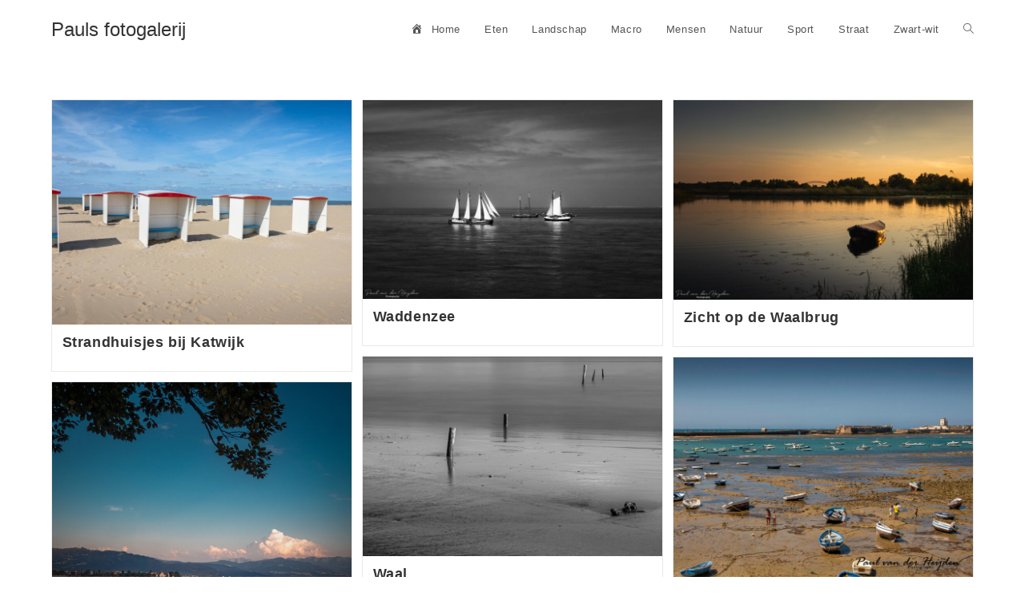

--- FILE ---
content_type: text/html; charset=UTF-8
request_url: https://paulvanderheijden.nl/
body_size: 108300
content:
<!DOCTYPE html>
<html class="html" lang="nl-NL">
<head>
	<meta charset="UTF-8">
	<link rel="profile" href="https://gmpg.org/xfn/11">

	<style id="jetpack-boost-critical-css">@media all{@font-face{font-family:dashicons;font-weight:400;font-style:normal}.dashicons{font-family:dashicons;display:inline-block;line-height:1;font-weight:400;font-style:normal;speak:never;text-decoration:inherit;text-transform:none;text-rendering:auto;-webkit-font-smoothing:antialiased;-moz-osx-font-smoothing:grayscale;width:20px;height:20px;font-size:20px;vertical-align:top;text-align:center}.dashicons-admin-home:before{content:""}}@media all{.menu-item i._mi{display:inline-block;vertical-align:middle}.menu-item i._mi{width:auto;height:auto;margin-top:-.265em;font-size:1.2em;line-height:1}.menu-item i._before{margin-right:.25em}}@media all{ul{box-sizing:border-box}.screen-reader-text{border:0;clip:rect(1px,1px,1px,1px);clip-path:inset(50%);height:1px;margin:-1px;overflow:hidden;padding:0;position:absolute;width:1px;word-wrap:normal!important}}@media all{.fa{-moz-osx-font-smoothing:grayscale;-webkit-font-smoothing:antialiased;display:inline-block;font-style:normal;font-variant:normal;text-rendering:auto;line-height:1}.fa-angle-up:before{content:""}.fa-bars:before{content:""}@font-face{font-family:"Font Awesome 5 Free";font-style:normal;font-weight:400;font-display:block}@font-face{font-family:"Font Awesome 5 Free";font-style:normal;font-weight:900;font-display:block}.fa{font-family:"Font Awesome 5 Free"}.fa{font-weight:900}}@media all{@font-face{font-family:simple-line-icons;font-weight:400;font-style:normal;font-display:swap}.icon-magnifier{font-family:simple-line-icons;speak:none;font-style:normal;font-weight:400;font-variant:normal;text-transform:none;line-height:1;-webkit-font-smoothing:antialiased;-moz-osx-font-smoothing:grayscale}.icon-magnifier:before{content:""}}@media all{a,article,body,cite,div,footer,form,h1,h2,h4,header,html,i,iframe,img,label,li,nav,p,span,ul{margin:0;padding:0;border:0;outline:0;font-size:100%;font:inherit;vertical-align:baseline;font-family:inherit;font-size:100%;font-style:inherit;font-weight:inherit}article,footer,header,nav{display:block}html{font-size:62.5%;overflow-y:scroll;-webkit-text-size-adjust:100%;-ms-text-size-adjust:100%}*,:after,:before{-webkit-box-sizing:border-box;-moz-box-sizing:border-box;box-sizing:border-box}article,footer,header,main,nav{display:block}a img{border:0}img{max-width:100%;height:auto}html{-ms-overflow-x:hidden;overflow-x:hidden}body{font-family:"Open Sans",sans-serif;font-size:14px;line-height:1.8;color:#4a4a4a;overflow-wrap:break-word;word-wrap:break-word}body{background-color:#fff}cite,i{font-style:italic}body .oceanwp-row{margin:0-.625rem}body .oceanwp-row .col{float:left;margin:0 0 1.25rem;padding:0 .625rem}body .oceanwp-row .span_1_of_1{float:none;width:100%}body .oceanwp-row .span_1_of_3{width:33.33%}.col-1{clear:both;margin-left:0}.isotope-entry{clear:none}.screen-reader-text{border:0;clip:rect(1px,1px,1px,1px);clip-path:inset(50%);height:1px;margin:-1px;font-size:14px!important;font-weight:400;overflow:hidden;padding:0;position:absolute!important;width:1px;word-wrap:normal!important}@media only screen and (max-width:480px){.col{width:100%;margin-left:0;margin-right:0;margin-bottom:30px}}html{font-family:sans-serif;-ms-text-size-adjust:100%;-webkit-text-size-adjust:100%}body{margin:0}article,footer,header,main,nav{display:block}a{background-color:rgba(0,0,0,0)}img{border:0}button,input{color:inherit;font:inherit;margin:0}button{overflow:visible}button{text-transform:none}button{-webkit-appearance:button}input{line-height:normal}input[type=search]::-webkit-search-cancel-button{-webkit-appearance:none}.container{width:1200px;max-width:90%;margin:0 auto}#wrap{position:relative}#main{position:relative}#main #content-wrap{padding-top:50px;padding-bottom:50px}.content-area{float:left;position:relative;width:72%;padding-right:30px;border-right-width:1px;border-style:solid;border-color:#f1f1f1}.content-full-width .content-area{width:100%!important;max-width:none!important;padding:0!important;border:0!important}@media only screen and (max-width:959px){.container{max-width:90%}.content-area{float:none!important;width:100%;margin-bottom:40px;border:0}body:not(.separate-layout) .content-area{padding:0!important}#main #content-wrap.container{width:auto!important}}@media only screen and (max-width:767px){#wrap{width:100%!important}.blog-entry,.col:not(.swiper-slide){width:100%!important;margin-bottom:25px}}img{max-width:100%;height:auto;vertical-align:middle}img[class*=attachment-]{height:auto}iframe{width:100%;max-width:100%}.clr:after,.col:after{content:"";display:block;visibility:hidden;clear:both;zoom:1;height:0}a{color:#333}a{text-decoration:none}h1,h2,h4{font-weight:600;margin:0 0 20px;color:#333;line-height:1.4}h1{font-size:23px}h2{font-size:20px}h4{font-size:17px}p{margin:0 0 20px}ul{margin:15px 0 15px 20px}form input[type=search]{display:inline-block;min-height:40px;width:100%;font-size:14px;line-height:1.8;padding:6px 12px;vertical-align:middle;background-color:rgba(0,0,0,0);color:#333;border:1px solid #ddd;-webkit-border-radius:3px;-moz-border-radius:3px;-ms-border-radius:3px;border-radius:3px}input[type=search]{-webkit-appearance:none}input[type=search]::-webkit-search-cancel-button,input[type=search]::-webkit-search-results-button{display:none}form label{margin-bottom:3px}button[type=submit]{display:inline-block;font-family:inherit;background-color:#13aff0;color:#fff;font-size:12px;font-weight:600;text-transform:uppercase;margin:0;padding:14px 20px;border:0;text-align:center;letter-spacing:.1em;line-height:1}#site-header{position:relative;width:100%;background-color:#fff;border-bottom:1px solid #f1f1f1;z-index:100}.no-header-border #site-header{border-bottom:none}#site-header-inner{position:relative;height:100%}#site-logo{float:left;height:100%;display:table}#site-logo #site-logo-inner{display:table-cell;vertical-align:middle;height:74px}#site-logo #site-logo-inner a{background-color:rgba(0,0,0,0)!important}#site-logo a.site-logo-text{font-size:24px;margin:0}@media only screen and (max-width:767px){#site-logo{margin-top:0!important;margin-bottom:0!important}}#site-navigation-wrap{float:right;position:relative;right:-15px}#site-navigation-wrap .dropdown-menu{list-style:none;margin:0;padding:0}#site-navigation-wrap .dropdown-menu>li{float:left;position:relative}#site-navigation-wrap .dropdown-menu>li>a{display:block;font-size:13px;line-height:74px;color:#555;padding:0 15px;letter-spacing:.6px}#site-navigation-wrap .dropdown-menu>li>a.site-search-toggle{letter-spacing:0}.sf-menu,.sf-menu *{margin:0;padding:0;list-style:none}.sf-menu li.menu-item{position:relative;white-space:nowrap;white-space:normal}.sf-menu>li{float:left}.sf-menu a.menu-link{display:block;position:relative;zoom:1}.dropdown-menu,.dropdown-menu *{margin:0;padding:0;list-style:none}.dropdown-menu li a.menu-link i{padding-right:5px}.oceanwp-mobile-menu-icon{display:none;position:relative}.oceanwp-mobile-menu-icon.mobile-right{float:right}.oceanwp-mobile-menu-icon a{font-size:13px;line-height:74px;color:#555;padding-left:15px;letter-spacing:.6px}.oceanwp-mobile-menu-icon a:first-child{padding-left:0}.oceanwp-mobile-menu-icon a.mobile-menu .oceanwp-close-text,.oceanwp-mobile-menu-icon a.mobile-menu .oceanwp-text{padding-left:6px}.oceanwp-mobile-menu-icon a.mobile-menu .oceanwp-close-text{display:none}#searchform-dropdown{position:absolute;right:0;background-color:#fff;border-top:3px solid #13aff0;top:100%;padding:15px;width:260px;-webkit-box-shadow:0 2px 7px rgba(0,0,0,.1);-moz-box-shadow:0 2px 7px rgba(0,0,0,.1);box-shadow:0 2px 7px rgba(0,0,0,.1);visibility:hidden;-moz-opacity:0;-webkit-opacity:0;opacity:0;z-index:10000}#searchform-dropdown input{display:block;background-color:rgba(0,0,0,0);-webkit-border-radius:0;-moz-border-radius:0;-ms-border-radius:0;border-radius:0;margin:0}#mobile-dropdown{display:none;position:absolute;top:100%;left:0;width:100%;background-color:#fff;max-height:400px;overflow-y:auto;-webkit-box-shadow:0 2px 6px rgba(0,0,0,.1);-moz-box-shadow:0 2px 6px rgba(0,0,0,.1);box-shadow:0 2px 6px rgba(0,0,0,.1)}#mobile-dropdown ul{margin:0;list-style:none}#mobile-dropdown ul li{border-bottom:1px solid rgba(0,0,0,.035)}#mobile-dropdown ul li a{display:block;position:relative;padding:12px 40px;text-align:left}#mobile-dropdown ul li a i{margin-right:10px}#mobile-dropdown ul li.search-toggle-li{display:none}#mobile-dropdown #mobile-menu-search{display:block;padding:20px 40px}#mobile-dropdown #mobile-menu-search form{position:relative}#mobile-dropdown #mobile-menu-search form input{padding:6px 45px 6px 12px!important;margin-top:0!important;-webkit-box-sizing:inherit;-moz-box-sizing:inherit;box-sizing:inherit}#mobile-dropdown #mobile-menu-search form button{display:block;position:absolute;right:10px;height:30px;line-height:30px;width:30px;padding:0;text-align:center;top:50%;margin-top:-15px;background-color:rgba(0,0,0,0)!important;color:#555;border:0}.page-header{position:relative;background-color:#f5f5f5;padding:34px 0}.page-header .container{position:relative}body.home .page-header-inner{text-align:center}.page-header-title{display:block;font-size:24px;line-height:1.4em;font-weight:400;margin:0;color:#333}@media only screen and (max-width:767px){.page-header{background-attachment:initial!important}}#blog-entries{padding-bottom:0}.blog-entry.post{position:relative}.blog-entry.post .thumbnail{position:relative}.blog-entry.post .thumbnail a{display:inline-block;position:relative;width:100%}.blog-entry.post .thumbnail .overlay{position:absolute;top:0;left:0;width:100%;height:100%;background-color:rgba(0,0,0,.2);-moz-opacity:0;-webkit-opacity:0;opacity:0;text-align:center}.blog-entry.post .thumbnail img{width:100%}.blog-entry.post .blog-entry-header{margin-bottom:20px}.blog-entry.post .blog-entry-header .entry-title{font-size:24px;margin:0}.blog-entry.post .blog-entry-header .entry-title a{font-weight:600;letter-spacing:.6px}.blog-entry.grid-entry{justify-content:flex-start}.blog-entry.grid-entry .blog-entry-inner{padding:0 1.25rem 1.25rem;border:1px solid #e9e9e9}.blog-entry.grid-entry .thumbnail{margin:0-1.25rem}.blog-entry.grid-entry .blog-entry-header{margin:1rem 0 1rem}.blog-entry.grid-entry .blog-entry-header .entry-title{font-size:18px}.widget-title{display:block;line-height:1;font-size:13px;font-weight:400;color:#333;border-width:0 0 0 3px;border-style:solid;border-color:#13aff0;letter-spacing:1px;padding-left:15px;margin:0 0 20px;text-transform:capitalize}.site-footer{position:relative}#footer-widgets{background-color:#222;padding:30px 0;margin:0}#footer-widgets .footer-box{padding:0 15px;margin:0}#footer-widgets .footer-box .footer-widget{margin-bottom:20px}#footer-widgets .footer-box .footer-widget:last-child{margin-bottom:0}#footer-widgets .footer-box .widget-title{color:#fff}.parallax-footer{position:fixed;bottom:0;left:0;right:0;z-index:0}.has-parallax-footer #main{z-index:1}.has-parallax-footer:not(.boxed-layout) #main{-webkit-box-shadow:0 0 40px 0 rgba(0,0,0,.1);-moz-box-shadow:0 0 40px 0 rgba(0,0,0,.1);box-shadow:0 0 40px 0 rgba(0,0,0,.1)}.has-parallax-footer:not(.separate-layout) #main{background-color:#fff}@media only screen and (max-width:959px){#footer-widgets .col{margin-bottom:30px}.has-parallax-footer #main{margin-bottom:0!important}.parallax-footer{position:relative}}#footer-bottom{background-color:#1b1b1b;padding:15px 0;font-size:12px;line-height:1}#footer-bottom #copyright{width:50%}#footer-bottom.no-footer-nav #copyright{float:none;width:100%;text-align:center;padding-left:0!important;padding-right:0!important}#footer-bottom #copyright{float:left;text-align:left;padding-right:15px}@media only screen and (max-width:959px){#footer-bottom #copyright{float:none;width:100%;padding-right:0;padding-left:0;text-align:center}}#scroll-top{display:none;opacity:0;position:fixed;right:20px;bottom:20px;width:40px;height:40px;line-height:40px;background-color:rgba(0,0,0,.4);color:#fff;font-size:18px;-webkit-border-radius:2px;-moz-border-radius:2px;-ms-border-radius:2px;border-radius:2px;text-align:center;z-index:100;-webkit-box-sizing:content-box;-moz-box-sizing:content-box;box-sizing:content-box}@media only screen and (max-width:480px){#scroll-top{right:10px;bottom:10px;width:26px;height:26px;line-height:24px;font-size:14px}}#mobile-menu-search{display:none}@media only screen and (max-width:959px){body.default-breakpoint #site-navigation-wrap{display:none}body.default-breakpoint .oceanwp-mobile-menu-icon{display:inline-flex}}@media only screen and (max-width:767px){.hide-tablet-mobile{display:none!important}}}@media all{.fa{-moz-osx-font-smoothing:grayscale;-webkit-font-smoothing:antialiased;display:inline-block;font-style:normal;font-variant:normal;text-rendering:auto;line-height:1}.fa-angle-up:before{content:""}.fa-bars:before{content:""}@font-face{font-family:"Font Awesome 5 Free";font-style:normal;font-weight:400}@font-face{font-family:"Font Awesome 5 Free";font-style:normal;font-weight:900}.fa{font-family:"Font Awesome 5 Free"}.fa{font-weight:900}}</style><meta name='robots' content='index, follow, max-image-preview:large, max-snippet:-1, max-video-preview:-1' />
	<style>img:is([sizes="auto" i], [sizes^="auto," i]) { contain-intrinsic-size: 3000px 1500px }</style>
	
<!-- Google Tag Manager for WordPress by gtm4wp.com -->

<!-- End Google Tag Manager for WordPress by gtm4wp.com --><meta name="viewport" content="width=device-width, initial-scale=1">
	<!-- This site is optimized with the Yoast SEO plugin v25.8 - https://yoast.com/wordpress/plugins/seo/ -->
	<title>Pauls fotogalerij &#8212; Foto&#039;s van Paul van der Heijden</title>
	<meta name="description" content="Cartier-Bresson zei ooit dat je eerst 10.000 foto&#039;s gemaakt moet hebben voordat je je eerste goede foto maakt. Die 10.000 heb ik al gehaald en met de kwaliteit gaat het best de goede kant op. Dit is de site van Paul van der Heijden." />
	<link rel="canonical" href="https://paulvanderheijden.nl/" />
	<link rel="next" href="https://paulvanderheijden.nl/page/2/" />
	<meta property="og:locale" content="nl_NL" />
	<meta property="og:type" content="website" />
	<meta property="og:title" content="Pauls fotogalerij" />
	<meta property="og:description" content="Cartier-Bresson zei ooit dat je eerst 10.000 foto&#039;s gemaakt moet hebben voordat je je eerste goede foto maakt. Die 10.000 heb ik al gehaald en met de kwaliteit gaat het best de goede kant op. Dit is de site van Paul van der Heijden." />
	<meta property="og:url" content="https://paulvanderheijden.nl/" />
	<meta property="og:site_name" content="Pauls fotogalerij" />
	<meta name="twitter:card" content="summary_large_image" />
	<meta name="twitter:site" content="@paulvdheijden" />
	<script data-jetpack-boost="ignore" type="application/ld+json" class="yoast-schema-graph">{"@context":"https://schema.org","@graph":[{"@type":"CollectionPage","@id":"https://paulvanderheijden.nl/","url":"https://paulvanderheijden.nl/","name":"Pauls fotogalerij &#8212; Foto&#039;s van Paul van der Heijden","isPartOf":{"@id":"https://paulvanderheijden.nl/#website"},"about":{"@id":"https://paulvanderheijden.nl/#/schema/person/74324cd4fbcf891d8a91dbd9773f38f0"},"description":"Cartier-Bresson zei ooit dat je eerst 10.000 foto's gemaakt moet hebben voordat je je eerste goede foto maakt. Die 10.000 heb ik al gehaald en met de kwaliteit gaat het best de goede kant op. Dit is de site van Paul van der Heijden.","breadcrumb":{"@id":"https://paulvanderheijden.nl/#breadcrumb"},"inLanguage":"nl-NL"},{"@type":"BreadcrumbList","@id":"https://paulvanderheijden.nl/#breadcrumb","itemListElement":[{"@type":"ListItem","position":1,"name":"Home"}]},{"@type":"WebSite","@id":"https://paulvanderheijden.nl/#website","url":"https://paulvanderheijden.nl/","name":"Pauls fotogalerij","description":"Foto&#039;s van Paul van der Heijden","publisher":{"@id":"https://paulvanderheijden.nl/#/schema/person/74324cd4fbcf891d8a91dbd9773f38f0"},"potentialAction":[{"@type":"SearchAction","target":{"@type":"EntryPoint","urlTemplate":"https://paulvanderheijden.nl/?s={search_term_string}"},"query-input":{"@type":"PropertyValueSpecification","valueRequired":true,"valueName":"search_term_string"}}],"inLanguage":"nl-NL"},{"@type":["Person","Organization"],"@id":"https://paulvanderheijden.nl/#/schema/person/74324cd4fbcf891d8a91dbd9773f38f0","name":"Paul van der Heijden","image":{"@type":"ImageObject","inLanguage":"nl-NL","@id":"https://paulvanderheijden.nl/#/schema/person/image/","url":"https://paulvanderheijden.nl/wp-content/uploads/2019/09/aviary-image-1505314149207_optimized.jpg","contentUrl":"https://paulvanderheijden.nl/wp-content/uploads/2019/09/aviary-image-1505314149207_optimized.jpg","width":700,"height":682,"caption":"Paul van der Heijden"},"logo":{"@id":"https://paulvanderheijden.nl/#/schema/person/image/"}}]}</script>
	<meta name="google-site-verification" content="6dExKbpvWoplxBcLdeTZBizh3vBbPYpjmAZuskZEuDg" />
	<meta name="p:domain_verify" content="16937b35a99245cb73635b4f066f0eb2" />
	<!-- / Yoast SEO plugin. -->


<link rel='dns-prefetch' href='//use.fontawesome.com' />
<link rel="alternate" type="application/rss+xml" title="Pauls fotogalerij &raquo; feed" href="https://paulvanderheijden.nl/feed/" />
<link rel="alternate" type="application/rss+xml" title="Pauls fotogalerij &raquo; reacties feed" href="https://paulvanderheijden.nl/comments/feed/" />

<!-- Google Tag Manager for WordPress by gtm4wp.com -->
<!-- GTM Container placement set to footer -->


<!-- End Google Tag Manager for WordPress by gtm4wp.com -->
<noscript><link rel='stylesheet' id='all-css-aa57ff5529437db7d673cd278463a352' href='https://paulvanderheijden.nl/wp-content/boost-cache/static/6dfb1b9c62.min.css' type='text/css' media='all' /></noscript><link rel='stylesheet' id='all-css-aa57ff5529437db7d673cd278463a352' href='https://paulvanderheijden.nl/wp-content/boost-cache/static/6dfb1b9c62.min.css' type='text/css' media="not all" data-media="all" onload="this.media=this.dataset.media; delete this.dataset.media; this.removeAttribute( 'onload' );" />
<noscript><link rel='stylesheet' id='dashicons-css' href='https://paulvanderheijden.nl/wp-includes/css/dashicons.min.css' media='all' />
</noscript><link rel='stylesheet' id='dashicons-css' href='https://paulvanderheijden.nl/wp-includes/css/dashicons.min.css' media="not all" data-media="all" onload="this.media=this.dataset.media; delete this.dataset.media; this.removeAttribute( 'onload' );" />
<noscript><link rel='stylesheet' id='simple-lightbox-css-css' href='https://paulvanderheijden.nl/wp-content/plugins/portfolio-elementor/elementor/../vendor/simplelightbox/dist/simplelightbox.min.css' media='all' />
</noscript><link rel='stylesheet' id='simple-lightbox-css-css' href='https://paulvanderheijden.nl/wp-content/plugins/portfolio-elementor/elementor/../vendor/simplelightbox/dist/simplelightbox.min.css' media="not all" data-media="all" onload="this.media=this.dataset.media; delete this.dataset.media; this.removeAttribute( 'onload' );" />
<noscript><link rel='stylesheet' id='elpt-portfolio-css-css' href='https://paulvanderheijden.nl/wp-content/plugins/portfolio-elementor/elementor/../assets/css/powerfolio_css.css' media='all' />
</noscript><link rel='stylesheet' id='elpt-portfolio-css-css' href='https://paulvanderheijden.nl/wp-content/plugins/portfolio-elementor/elementor/../assets/css/powerfolio_css.css' media="not all" data-media="all" onload="this.media=this.dataset.media; delete this.dataset.media; this.removeAttribute( 'onload' );" />
<noscript><link rel='stylesheet' id='owl-carousel-css-css' href='https://paulvanderheijden.nl/wp-content/plugins/portfolio-elementor/elementor/../vendor/owl.carousel/assets/owl.carousel.css' media='all' />
</noscript><link rel='stylesheet' id='owl-carousel-css-css' href='https://paulvanderheijden.nl/wp-content/plugins/portfolio-elementor/elementor/../vendor/owl.carousel/assets/owl.carousel.css' media="not all" data-media="all" onload="this.media=this.dataset.media; delete this.dataset.media; this.removeAttribute( 'onload' );" />
<noscript><link rel='stylesheet' id='owl-carousel-theme-css-css' href='https://paulvanderheijden.nl/wp-content/plugins/portfolio-elementor/elementor/../vendor/owl.carousel/assets/owl.theme.default.min.css' media='all' />
</noscript><link rel='stylesheet' id='owl-carousel-theme-css-css' href='https://paulvanderheijden.nl/wp-content/plugins/portfolio-elementor/elementor/../vendor/owl.carousel/assets/owl.theme.default.min.css' media="not all" data-media="all" onload="this.media=this.dataset.media; delete this.dataset.media; this.removeAttribute( 'onload' );" />
<noscript><link rel='stylesheet' id='pwrgrids-css-css' href='https://paulvanderheijden.nl/wp-content/plugins/portfolio-elementor/elementor/../assets/css/pwrgrids_css.css' media='all' />
</noscript><link rel='stylesheet' id='pwrgrids-css-css' href='https://paulvanderheijden.nl/wp-content/plugins/portfolio-elementor/elementor/../assets/css/pwrgrids_css.css' media="not all" data-media="all" onload="this.media=this.dataset.media; delete this.dataset.media; this.removeAttribute( 'onload' );" />
<noscript><link rel='stylesheet' id='font-awesome-free-css' href='https://use.fontawesome.com/releases/v5.5.0/css/all.css' media='all' />
</noscript><link rel='stylesheet' id='font-awesome-free-css' href='https://use.fontawesome.com/releases/v5.5.0/css/all.css' media="not all" data-media="all" onload="this.media=this.dataset.media; delete this.dataset.media; this.removeAttribute( 'onload' );" />
<style id='wp-emoji-styles-inline-css'>

	img.wp-smiley, img.emoji {
		display: inline !important;
		border: none !important;
		box-shadow: none !important;
		height: 1em !important;
		width: 1em !important;
		margin: 0 0.07em !important;
		vertical-align: -0.1em !important;
		background: none !important;
		padding: 0 !important;
	}
</style>
<style id='wp-block-library-theme-inline-css'>
.wp-block-audio :where(figcaption){color:#555;font-size:13px;text-align:center}.is-dark-theme .wp-block-audio :where(figcaption){color:#ffffffa6}.wp-block-audio{margin:0 0 1em}.wp-block-code{border:1px solid #ccc;border-radius:4px;font-family:Menlo,Consolas,monaco,monospace;padding:.8em 1em}.wp-block-embed :where(figcaption){color:#555;font-size:13px;text-align:center}.is-dark-theme .wp-block-embed :where(figcaption){color:#ffffffa6}.wp-block-embed{margin:0 0 1em}.blocks-gallery-caption{color:#555;font-size:13px;text-align:center}.is-dark-theme .blocks-gallery-caption{color:#ffffffa6}:root :where(.wp-block-image figcaption){color:#555;font-size:13px;text-align:center}.is-dark-theme :root :where(.wp-block-image figcaption){color:#ffffffa6}.wp-block-image{margin:0 0 1em}.wp-block-pullquote{border-bottom:4px solid;border-top:4px solid;color:currentColor;margin-bottom:1.75em}.wp-block-pullquote cite,.wp-block-pullquote footer,.wp-block-pullquote__citation{color:currentColor;font-size:.8125em;font-style:normal;text-transform:uppercase}.wp-block-quote{border-left:.25em solid;margin:0 0 1.75em;padding-left:1em}.wp-block-quote cite,.wp-block-quote footer{color:currentColor;font-size:.8125em;font-style:normal;position:relative}.wp-block-quote:where(.has-text-align-right){border-left:none;border-right:.25em solid;padding-left:0;padding-right:1em}.wp-block-quote:where(.has-text-align-center){border:none;padding-left:0}.wp-block-quote.is-large,.wp-block-quote.is-style-large,.wp-block-quote:where(.is-style-plain){border:none}.wp-block-search .wp-block-search__label{font-weight:700}.wp-block-search__button{border:1px solid #ccc;padding:.375em .625em}:where(.wp-block-group.has-background){padding:1.25em 2.375em}.wp-block-separator.has-css-opacity{opacity:.4}.wp-block-separator{border:none;border-bottom:2px solid;margin-left:auto;margin-right:auto}.wp-block-separator.has-alpha-channel-opacity{opacity:1}.wp-block-separator:not(.is-style-wide):not(.is-style-dots){width:100px}.wp-block-separator.has-background:not(.is-style-dots){border-bottom:none;height:1px}.wp-block-separator.has-background:not(.is-style-wide):not(.is-style-dots){height:2px}.wp-block-table{margin:0 0 1em}.wp-block-table td,.wp-block-table th{word-break:normal}.wp-block-table :where(figcaption){color:#555;font-size:13px;text-align:center}.is-dark-theme .wp-block-table :where(figcaption){color:#ffffffa6}.wp-block-video :where(figcaption){color:#555;font-size:13px;text-align:center}.is-dark-theme .wp-block-video :where(figcaption){color:#ffffffa6}.wp-block-video{margin:0 0 1em}:root :where(.wp-block-template-part.has-background){margin-bottom:0;margin-top:0;padding:1.25em 2.375em}
</style>
<style id='classic-theme-styles-inline-css'>
/*! This file is auto-generated */
.wp-block-button__link{color:#fff;background-color:#32373c;border-radius:9999px;box-shadow:none;text-decoration:none;padding:calc(.667em + 2px) calc(1.333em + 2px);font-size:1.125em}.wp-block-file__button{background:#32373c;color:#fff;text-decoration:none}
</style>
<style id='powerfolio-portfolio-block-style-inline-css'>
.wp-block-create-block-my-first-block{background-color:#21759b;color:#fff;padding:2px}

</style>
<style id='powerfolio-image-gallery-block-style-inline-css'>
.wp-block-create-block-my-first-block{background-color:#21759b;color:#fff;padding:2px}

</style>
<style id='global-styles-inline-css'>
:root{--wp--preset--aspect-ratio--square: 1;--wp--preset--aspect-ratio--4-3: 4/3;--wp--preset--aspect-ratio--3-4: 3/4;--wp--preset--aspect-ratio--3-2: 3/2;--wp--preset--aspect-ratio--2-3: 2/3;--wp--preset--aspect-ratio--16-9: 16/9;--wp--preset--aspect-ratio--9-16: 9/16;--wp--preset--color--black: #000000;--wp--preset--color--cyan-bluish-gray: #abb8c3;--wp--preset--color--white: #ffffff;--wp--preset--color--pale-pink: #f78da7;--wp--preset--color--vivid-red: #cf2e2e;--wp--preset--color--luminous-vivid-orange: #ff6900;--wp--preset--color--luminous-vivid-amber: #fcb900;--wp--preset--color--light-green-cyan: #7bdcb5;--wp--preset--color--vivid-green-cyan: #00d084;--wp--preset--color--pale-cyan-blue: #8ed1fc;--wp--preset--color--vivid-cyan-blue: #0693e3;--wp--preset--color--vivid-purple: #9b51e0;--wp--preset--gradient--vivid-cyan-blue-to-vivid-purple: linear-gradient(135deg,rgba(6,147,227,1) 0%,rgb(155,81,224) 100%);--wp--preset--gradient--light-green-cyan-to-vivid-green-cyan: linear-gradient(135deg,rgb(122,220,180) 0%,rgb(0,208,130) 100%);--wp--preset--gradient--luminous-vivid-amber-to-luminous-vivid-orange: linear-gradient(135deg,rgba(252,185,0,1) 0%,rgba(255,105,0,1) 100%);--wp--preset--gradient--luminous-vivid-orange-to-vivid-red: linear-gradient(135deg,rgba(255,105,0,1) 0%,rgb(207,46,46) 100%);--wp--preset--gradient--very-light-gray-to-cyan-bluish-gray: linear-gradient(135deg,rgb(238,238,238) 0%,rgb(169,184,195) 100%);--wp--preset--gradient--cool-to-warm-spectrum: linear-gradient(135deg,rgb(74,234,220) 0%,rgb(151,120,209) 20%,rgb(207,42,186) 40%,rgb(238,44,130) 60%,rgb(251,105,98) 80%,rgb(254,248,76) 100%);--wp--preset--gradient--blush-light-purple: linear-gradient(135deg,rgb(255,206,236) 0%,rgb(152,150,240) 100%);--wp--preset--gradient--blush-bordeaux: linear-gradient(135deg,rgb(254,205,165) 0%,rgb(254,45,45) 50%,rgb(107,0,62) 100%);--wp--preset--gradient--luminous-dusk: linear-gradient(135deg,rgb(255,203,112) 0%,rgb(199,81,192) 50%,rgb(65,88,208) 100%);--wp--preset--gradient--pale-ocean: linear-gradient(135deg,rgb(255,245,203) 0%,rgb(182,227,212) 50%,rgb(51,167,181) 100%);--wp--preset--gradient--electric-grass: linear-gradient(135deg,rgb(202,248,128) 0%,rgb(113,206,126) 100%);--wp--preset--gradient--midnight: linear-gradient(135deg,rgb(2,3,129) 0%,rgb(40,116,252) 100%);--wp--preset--font-size--small: 13px;--wp--preset--font-size--medium: 20px;--wp--preset--font-size--large: 36px;--wp--preset--font-size--x-large: 42px;--wp--preset--spacing--20: 0.44rem;--wp--preset--spacing--30: 0.67rem;--wp--preset--spacing--40: 1rem;--wp--preset--spacing--50: 1.5rem;--wp--preset--spacing--60: 2.25rem;--wp--preset--spacing--70: 3.38rem;--wp--preset--spacing--80: 5.06rem;--wp--preset--shadow--natural: 6px 6px 9px rgba(0, 0, 0, 0.2);--wp--preset--shadow--deep: 12px 12px 50px rgba(0, 0, 0, 0.4);--wp--preset--shadow--sharp: 6px 6px 0px rgba(0, 0, 0, 0.2);--wp--preset--shadow--outlined: 6px 6px 0px -3px rgba(255, 255, 255, 1), 6px 6px rgba(0, 0, 0, 1);--wp--preset--shadow--crisp: 6px 6px 0px rgba(0, 0, 0, 1);}:where(.is-layout-flex){gap: 0.5em;}:where(.is-layout-grid){gap: 0.5em;}body .is-layout-flex{display: flex;}.is-layout-flex{flex-wrap: wrap;align-items: center;}.is-layout-flex > :is(*, div){margin: 0;}body .is-layout-grid{display: grid;}.is-layout-grid > :is(*, div){margin: 0;}:where(.wp-block-columns.is-layout-flex){gap: 2em;}:where(.wp-block-columns.is-layout-grid){gap: 2em;}:where(.wp-block-post-template.is-layout-flex){gap: 1.25em;}:where(.wp-block-post-template.is-layout-grid){gap: 1.25em;}.has-black-color{color: var(--wp--preset--color--black) !important;}.has-cyan-bluish-gray-color{color: var(--wp--preset--color--cyan-bluish-gray) !important;}.has-white-color{color: var(--wp--preset--color--white) !important;}.has-pale-pink-color{color: var(--wp--preset--color--pale-pink) !important;}.has-vivid-red-color{color: var(--wp--preset--color--vivid-red) !important;}.has-luminous-vivid-orange-color{color: var(--wp--preset--color--luminous-vivid-orange) !important;}.has-luminous-vivid-amber-color{color: var(--wp--preset--color--luminous-vivid-amber) !important;}.has-light-green-cyan-color{color: var(--wp--preset--color--light-green-cyan) !important;}.has-vivid-green-cyan-color{color: var(--wp--preset--color--vivid-green-cyan) !important;}.has-pale-cyan-blue-color{color: var(--wp--preset--color--pale-cyan-blue) !important;}.has-vivid-cyan-blue-color{color: var(--wp--preset--color--vivid-cyan-blue) !important;}.has-vivid-purple-color{color: var(--wp--preset--color--vivid-purple) !important;}.has-black-background-color{background-color: var(--wp--preset--color--black) !important;}.has-cyan-bluish-gray-background-color{background-color: var(--wp--preset--color--cyan-bluish-gray) !important;}.has-white-background-color{background-color: var(--wp--preset--color--white) !important;}.has-pale-pink-background-color{background-color: var(--wp--preset--color--pale-pink) !important;}.has-vivid-red-background-color{background-color: var(--wp--preset--color--vivid-red) !important;}.has-luminous-vivid-orange-background-color{background-color: var(--wp--preset--color--luminous-vivid-orange) !important;}.has-luminous-vivid-amber-background-color{background-color: var(--wp--preset--color--luminous-vivid-amber) !important;}.has-light-green-cyan-background-color{background-color: var(--wp--preset--color--light-green-cyan) !important;}.has-vivid-green-cyan-background-color{background-color: var(--wp--preset--color--vivid-green-cyan) !important;}.has-pale-cyan-blue-background-color{background-color: var(--wp--preset--color--pale-cyan-blue) !important;}.has-vivid-cyan-blue-background-color{background-color: var(--wp--preset--color--vivid-cyan-blue) !important;}.has-vivid-purple-background-color{background-color: var(--wp--preset--color--vivid-purple) !important;}.has-black-border-color{border-color: var(--wp--preset--color--black) !important;}.has-cyan-bluish-gray-border-color{border-color: var(--wp--preset--color--cyan-bluish-gray) !important;}.has-white-border-color{border-color: var(--wp--preset--color--white) !important;}.has-pale-pink-border-color{border-color: var(--wp--preset--color--pale-pink) !important;}.has-vivid-red-border-color{border-color: var(--wp--preset--color--vivid-red) !important;}.has-luminous-vivid-orange-border-color{border-color: var(--wp--preset--color--luminous-vivid-orange) !important;}.has-luminous-vivid-amber-border-color{border-color: var(--wp--preset--color--luminous-vivid-amber) !important;}.has-light-green-cyan-border-color{border-color: var(--wp--preset--color--light-green-cyan) !important;}.has-vivid-green-cyan-border-color{border-color: var(--wp--preset--color--vivid-green-cyan) !important;}.has-pale-cyan-blue-border-color{border-color: var(--wp--preset--color--pale-cyan-blue) !important;}.has-vivid-cyan-blue-border-color{border-color: var(--wp--preset--color--vivid-cyan-blue) !important;}.has-vivid-purple-border-color{border-color: var(--wp--preset--color--vivid-purple) !important;}.has-vivid-cyan-blue-to-vivid-purple-gradient-background{background: var(--wp--preset--gradient--vivid-cyan-blue-to-vivid-purple) !important;}.has-light-green-cyan-to-vivid-green-cyan-gradient-background{background: var(--wp--preset--gradient--light-green-cyan-to-vivid-green-cyan) !important;}.has-luminous-vivid-amber-to-luminous-vivid-orange-gradient-background{background: var(--wp--preset--gradient--luminous-vivid-amber-to-luminous-vivid-orange) !important;}.has-luminous-vivid-orange-to-vivid-red-gradient-background{background: var(--wp--preset--gradient--luminous-vivid-orange-to-vivid-red) !important;}.has-very-light-gray-to-cyan-bluish-gray-gradient-background{background: var(--wp--preset--gradient--very-light-gray-to-cyan-bluish-gray) !important;}.has-cool-to-warm-spectrum-gradient-background{background: var(--wp--preset--gradient--cool-to-warm-spectrum) !important;}.has-blush-light-purple-gradient-background{background: var(--wp--preset--gradient--blush-light-purple) !important;}.has-blush-bordeaux-gradient-background{background: var(--wp--preset--gradient--blush-bordeaux) !important;}.has-luminous-dusk-gradient-background{background: var(--wp--preset--gradient--luminous-dusk) !important;}.has-pale-ocean-gradient-background{background: var(--wp--preset--gradient--pale-ocean) !important;}.has-electric-grass-gradient-background{background: var(--wp--preset--gradient--electric-grass) !important;}.has-midnight-gradient-background{background: var(--wp--preset--gradient--midnight) !important;}.has-small-font-size{font-size: var(--wp--preset--font-size--small) !important;}.has-medium-font-size{font-size: var(--wp--preset--font-size--medium) !important;}.has-large-font-size{font-size: var(--wp--preset--font-size--large) !important;}.has-x-large-font-size{font-size: var(--wp--preset--font-size--x-large) !important;}
:where(.wp-block-post-template.is-layout-flex){gap: 1.25em;}:where(.wp-block-post-template.is-layout-grid){gap: 1.25em;}
:where(.wp-block-columns.is-layout-flex){gap: 2em;}:where(.wp-block-columns.is-layout-grid){gap: 2em;}
:root :where(.wp-block-pullquote){font-size: 1.5em;line-height: 1.6;}
</style>





<link rel="https://api.w.org/" href="https://paulvanderheijden.nl/wp-json/" />
<!-- Bad Behavior 2.2.24 run time: 1.917 ms -->
<meta name="generator" content="Elementor 3.24.4; features: additional_custom_breakpoints; settings: css_print_method-external, google_font-enabled, font_display-auto">
			<style>
				.e-con.e-parent:nth-of-type(n+4):not(.e-lazyloaded):not(.e-no-lazyload),
				.e-con.e-parent:nth-of-type(n+4):not(.e-lazyloaded):not(.e-no-lazyload) * {
					background-image: none !important;
				}
				@media screen and (max-height: 1024px) {
					.e-con.e-parent:nth-of-type(n+3):not(.e-lazyloaded):not(.e-no-lazyload),
					.e-con.e-parent:nth-of-type(n+3):not(.e-lazyloaded):not(.e-no-lazyload) * {
						background-image: none !important;
					}
				}
				@media screen and (max-height: 640px) {
					.e-con.e-parent:nth-of-type(n+2):not(.e-lazyloaded):not(.e-no-lazyload),
					.e-con.e-parent:nth-of-type(n+2):not(.e-lazyloaded):not(.e-no-lazyload) * {
						background-image: none !important;
					}
				}
			</style>
					<style id="wp-custom-css">
			.single-post.content-max-width .thumbnail,.single-post.content-max-width .wp-block-cover-text.alignwide,.single-post.content-max-width .wp-block-image.alignwide,.single-post.content-max-width .wp-block-gallery.alignwide,.single-post.content-max-width .wp-block-text-columns.alignwide,.single-post.content-max-width .entry-share,.single-post.content-max-width nav.post-navigation,.single-post.content-max-width #author-bio,.single-post.content-max-width #related-posts{max-width:700px}.page-header{display:none}		</style>
		<!-- OceanWP CSS -->
<style type="text/css">
/* Header CSS */#site-header.has-header-media .overlay-header-media{background-color:rgba(0,0,0,0.5)}
</style></head>

<body class="home blog wp-embed-responsive wp-theme-oceanwp oceanwp-theme dropdown-mobile no-header-border default-breakpoint content-full-width content-max-width has-blog-grid has-fixed-footer has-parallax-footer elementor-default elementor-kit-812" itemscope="itemscope" itemtype="https://schema.org/WebPage">

	
	
	<div id="outer-wrap" class="site clr">

		<a class="skip-link screen-reader-text" href="#main">Ga naar inhoud</a>

		
		<div id="wrap" class="clr">

			
			
<header id="site-header" class="minimal-header clr" data-height="74" itemscope="itemscope" itemtype="https://schema.org/WPHeader" role="banner">

	
					
			<div id="site-header-inner" class="clr container">

				
				

<div id="site-logo" class="clr" itemscope itemtype="https://schema.org/Brand" >

	
	<div id="site-logo-inner" class="clr">

						<a href="https://paulvanderheijden.nl/" rel="home" class="site-title site-logo-text" >Pauls fotogalerij</a>
				
	</div><!-- #site-logo-inner -->

	
	
</div><!-- #site-logo -->

			<div id="site-navigation-wrap" class="clr">
			
			
			
			<nav id="site-navigation" class="navigation main-navigation clr" itemscope="itemscope" itemtype="https://schema.org/SiteNavigationElement" role="navigation" >

				<ul id="menu-menu-1" class="main-menu dropdown-menu sf-menu"><li id="menu-item-10" class="menu-item menu-item-type-custom menu-item-object-custom current-menu-item current_page_item menu-item-home menu-item-10"><a href="http://paulvanderheijden.nl/" class="menu-link"><span class="text-wrap"><i class="_mi _before dashicons dashicons-admin-home" aria-hidden="true"></i><span>Home</span></span></a></li><li id="menu-item-160" class="menu-item menu-item-type-taxonomy menu-item-object-category menu-item-160"><a href="https://paulvanderheijden.nl/category/eten/" class="menu-link"><span class="text-wrap">Eten</span></a></li><li id="menu-item-155" class="menu-item menu-item-type-taxonomy menu-item-object-category menu-item-155"><a href="https://paulvanderheijden.nl/category/landschap/" class="menu-link"><span class="text-wrap">Landschap</span></a></li><li id="menu-item-161" class="menu-item menu-item-type-taxonomy menu-item-object-category menu-item-161"><a href="https://paulvanderheijden.nl/category/macro/" class="menu-link"><span class="text-wrap">Macro</span></a></li><li id="menu-item-157" class="menu-item menu-item-type-taxonomy menu-item-object-category menu-item-157"><a href="https://paulvanderheijden.nl/category/mensen/" class="menu-link"><span class="text-wrap">Mensen</span></a></li><li id="menu-item-156" class="menu-item menu-item-type-taxonomy menu-item-object-category menu-item-156"><a href="https://paulvanderheijden.nl/category/natuur/" class="menu-link"><span class="text-wrap">Natuur</span></a></li><li id="menu-item-185" class="menu-item menu-item-type-taxonomy menu-item-object-category menu-item-185"><a href="https://paulvanderheijden.nl/category/sport/" class="menu-link"><span class="text-wrap">Sport</span></a></li><li id="menu-item-158" class="menu-item menu-item-type-taxonomy menu-item-object-category menu-item-158"><a href="https://paulvanderheijden.nl/category/straat/" class="menu-link"><span class="text-wrap">Straat</span></a></li><li id="menu-item-159" class="menu-item menu-item-type-taxonomy menu-item-object-category menu-item-159"><a href="https://paulvanderheijden.nl/category/zwart-wit/" class="menu-link"><span class="text-wrap">Zwart-wit</span></a></li><li class="search-toggle-li" ><a href="javascript:void(0)" class="site-search-toggle search-dropdown-toggle" aria-label="Search website"><i class=" icon-magnifier" aria-hidden="true" role="img"></i></a></li></ul>
<div id="searchform-dropdown" class="header-searchform-wrap clr" >
	
<form role="search" method="get" class="searchform" action="https://paulvanderheijden.nl/">
	<label for="ocean-search-form-1">
		<span class="screen-reader-text">Zoek op deze site</span>
		<input type="search" id="ocean-search-form-1" class="field" autocomplete="off" placeholder="Zoeken" name="s">
			</label>
	</form>
</div><!-- #searchform-dropdown -->

			</nav><!-- #site-navigation -->

			
			
					</div><!-- #site-navigation-wrap -->
			
		
	
				
	
	<div class="oceanwp-mobile-menu-icon clr mobile-right">

		
		
		
		<a href="#" class="mobile-menu"  aria-label="Mobiel menu">
							<i class="fa fa-bars" aria-hidden="true"></i>
								<span class="oceanwp-text">Menu</span>
				<span class="oceanwp-close-text">Sluiten</span>
						</a>

		
		
		
	</div><!-- #oceanwp-mobile-menu-navbar -->

	

			</div><!-- #site-header-inner -->

			
<div id="mobile-dropdown" class="clr" >

	<nav class="clr" itemscope="itemscope" itemtype="https://schema.org/SiteNavigationElement">

		<ul id="menu-menu-2" class="menu"><li class="menu-item menu-item-type-custom menu-item-object-custom current-menu-item current_page_item menu-item-home menu-item-10"><a href="http://paulvanderheijden.nl/" aria-current="page"><i class="_mi _before dashicons dashicons-admin-home" aria-hidden="true"></i><span>Home</span></a></li>
<li class="menu-item menu-item-type-taxonomy menu-item-object-category menu-item-160"><a href="https://paulvanderheijden.nl/category/eten/">Eten</a></li>
<li class="menu-item menu-item-type-taxonomy menu-item-object-category menu-item-155"><a href="https://paulvanderheijden.nl/category/landschap/">Landschap</a></li>
<li class="menu-item menu-item-type-taxonomy menu-item-object-category menu-item-161"><a href="https://paulvanderheijden.nl/category/macro/">Macro</a></li>
<li class="menu-item menu-item-type-taxonomy menu-item-object-category menu-item-157"><a href="https://paulvanderheijden.nl/category/mensen/">Mensen</a></li>
<li class="menu-item menu-item-type-taxonomy menu-item-object-category menu-item-156"><a href="https://paulvanderheijden.nl/category/natuur/">Natuur</a></li>
<li class="menu-item menu-item-type-taxonomy menu-item-object-category menu-item-185"><a href="https://paulvanderheijden.nl/category/sport/">Sport</a></li>
<li class="menu-item menu-item-type-taxonomy menu-item-object-category menu-item-158"><a href="https://paulvanderheijden.nl/category/straat/">Straat</a></li>
<li class="menu-item menu-item-type-taxonomy menu-item-object-category menu-item-159"><a href="https://paulvanderheijden.nl/category/zwart-wit/">Zwart-wit</a></li>
<li class="search-toggle-li" ><a href="javascript:void(0)" class="site-search-toggle search-dropdown-toggle" aria-label="Search website"><i class=" icon-magnifier" aria-hidden="true" role="img"></i></a></li></ul>
<div id="mobile-menu-search" class="clr">
	<form aria-label="Zoek op deze site" method="get" action="https://paulvanderheijden.nl/" class="mobile-searchform">
		<input aria-label="Zoekopdracht invoegen" value="" class="field" id="ocean-mobile-search-2" type="search" name="s" autocomplete="off" placeholder="Zoeken" />
		<button aria-label="Verzend zoekopdracht" type="submit" class="searchform-submit">
			<i class=" icon-magnifier" aria-hidden="true" role="img"></i>		</button>
					</form>
</div><!-- .mobile-menu-search -->

	</nav>

</div>

			
			
		
		
</header><!-- #site-header -->


			
			<main id="main" class="site-main clr"  role="main">

				

<header class="page-header">

	
	<div class="container clr page-header-inner">

		
			<h1 class="page-header-title clr" itemprop="headline">Foto&#039;s van Paul van der Heijden</h1>

			
		
		
	</div><!-- .page-header-inner -->

	
	
</header><!-- .page-header -->


	
	<div id="content-wrap" class="container clr">

		
		<div id="primary" class="content-area clr">

			
			<div id="content" class="site-content clr">

				
										<div id="blog-entries" class="entries clr oceanwp-row blog-masonry-grid">

							
							
								
								
	<article id="post-1111" class="blog-entry clr isotope-entry col span_1_of_3 col-1 grid-entry post-1111 post type-post status-publish format-standard has-post-thumbnail hentry category-landschap category-natuur tag-katwijk entry has-media">

		<div class="blog-entry-inner clr">

			
<div class="thumbnail">

	<a href="https://paulvanderheijden.nl/strandhuisjes-bij-katwijk/" class="thumbnail-link">

		<img fetchpriority="high" width="768" height="576" src="https://paulvanderheijden.nl/wp-content/uploads/katwijk-strandhuisjes-768x576.jpg" class="attachment-medium_large size-medium_large wp-post-image" alt="Lees meer over het artikel Strandhuisjes bij Katwijk" itemprop="image" decoding="async" srcset="https://paulvanderheijden.nl/wp-content/uploads/katwijk-strandhuisjes-768x576.jpg 768w, https://paulvanderheijden.nl/wp-content/uploads/katwijk-strandhuisjes-450x337.jpg 450w, https://paulvanderheijden.nl/wp-content/uploads/katwijk-strandhuisjes-1040x780.jpg 1040w, https://paulvanderheijden.nl/wp-content/uploads/katwijk-strandhuisjes-225x169.jpg 225w, https://paulvanderheijden.nl/wp-content/uploads/katwijk-strandhuisjes-1536x1152.jpg 1536w, https://paulvanderheijden.nl/wp-content/uploads/katwijk-strandhuisjes-2048x1536.jpg 2048w" sizes="(max-width: 768px) 100vw, 768px" />			<span class="overlay"></span>
			
	</a>

	
</div><!-- .thumbnail -->


<header class="blog-entry-header clr">
	<h2 class="blog-entry-title entry-title">
		<a href="https://paulvanderheijden.nl/strandhuisjes-bij-katwijk/" rel="bookmark">Strandhuisjes bij Katwijk</a>
	</h2><!-- .blog-entry-title -->
</header><!-- .blog-entry-header -->


			
		</div><!-- .blog-entry-inner -->

	</article><!-- #post-## -->

	
								
							
								
								
	<article id="post-1106" class="blog-entry clr isotope-entry col span_1_of_3 col-2 grid-entry post-1106 post type-post status-publish format-standard has-post-thumbnail hentry category-landschap category-zwart-wit tag-waddenzee tag-zeilboot entry has-media">

		<div class="blog-entry-inner clr">

			
<div class="thumbnail">

	<a href="https://paulvanderheijden.nl/waddenzee/" class="thumbnail-link">

		<img width="768" height="510" src="https://paulvanderheijden.nl/wp-content/uploads/Waddenzee-2-768x510.jpg" class="attachment-medium_large size-medium_large wp-post-image" alt="Lees meer over het artikel Waddenzee" itemprop="image" decoding="async" srcset="https://paulvanderheijden.nl/wp-content/uploads/Waddenzee-2-768x510.jpg 768w, https://paulvanderheijden.nl/wp-content/uploads/Waddenzee-2-450x299.jpg 450w, https://paulvanderheijden.nl/wp-content/uploads/Waddenzee-2-1040x691.jpg 1040w, https://paulvanderheijden.nl/wp-content/uploads/Waddenzee-2-225x149.jpg 225w, https://paulvanderheijden.nl/wp-content/uploads/Waddenzee-2-1536x1020.jpg 1536w, https://paulvanderheijden.nl/wp-content/uploads/Waddenzee-2-2048x1360.jpg 2048w" sizes="(max-width: 768px) 100vw, 768px" />			<span class="overlay"></span>
			
	</a>

	
</div><!-- .thumbnail -->


<header class="blog-entry-header clr">
	<h2 class="blog-entry-title entry-title">
		<a href="https://paulvanderheijden.nl/waddenzee/" rel="bookmark">Waddenzee</a>
	</h2><!-- .blog-entry-title -->
</header><!-- .blog-entry-header -->


			
		</div><!-- .blog-entry-inner -->

	</article><!-- #post-## -->

	
								
							
								
								
	<article id="post-1065" class="blog-entry clr isotope-entry col span_1_of_3 col-3 grid-entry post-1065 post type-post status-publish format-standard has-post-thumbnail hentry category-landschap category-natuur tag-nijmegen tag-ooijpolder tag-waalbrug entry has-media">

		<div class="blog-entry-inner clr">

			
<div class="thumbnail">

	<a href="https://paulvanderheijden.nl/zicht-op-de-waalbrug/" class="thumbnail-link">

		<img width="768" height="512" src="https://paulvanderheijden.nl/wp-content/uploads/Zicht-op-waalbrug-768x512.jpg" class="attachment-medium_large size-medium_large wp-post-image" alt="Lees meer over het artikel Zicht op de Waalbrug" itemprop="image" decoding="async" srcset="https://paulvanderheijden.nl/wp-content/uploads/Zicht-op-waalbrug-768x512.jpg 768w, https://paulvanderheijden.nl/wp-content/uploads/Zicht-op-waalbrug-450x300.jpg 450w, https://paulvanderheijden.nl/wp-content/uploads/Zicht-op-waalbrug-1040x693.jpg 1040w, https://paulvanderheijden.nl/wp-content/uploads/Zicht-op-waalbrug-225x150.jpg 225w, https://paulvanderheijden.nl/wp-content/uploads/Zicht-op-waalbrug-1536x1024.jpg 1536w, https://paulvanderheijden.nl/wp-content/uploads/Zicht-op-waalbrug-2048x1365.jpg 2048w" sizes="(max-width: 768px) 100vw, 768px" />			<span class="overlay"></span>
			
	</a>

	
</div><!-- .thumbnail -->


<header class="blog-entry-header clr">
	<h2 class="blog-entry-title entry-title">
		<a href="https://paulvanderheijden.nl/zicht-op-de-waalbrug/" rel="bookmark">Zicht op de Waalbrug</a>
	</h2><!-- .blog-entry-title -->
</header><!-- .blog-entry-header -->


			
		</div><!-- .blog-entry-inner -->

	</article><!-- #post-## -->

	
								
							
								
								
	<article id="post-1058" class="blog-entry clr isotope-entry col span_1_of_3 col-4 grid-entry post-1058 post type-post status-publish format-standard has-post-thumbnail hentry category-landschap category-natuur category-zwart-wit tag-ooijpolder tag-waal entry has-media">

		<div class="blog-entry-inner clr">

			
<div class="thumbnail">

	<a href="https://paulvanderheijden.nl/waal-4/" class="thumbnail-link">

		<img loading="lazy" width="768" height="512" src="https://paulvanderheijden.nl/wp-content/uploads/waal-768x512.jpg" class="attachment-medium_large size-medium_large wp-post-image" alt="Lees meer over het artikel Waal" itemprop="image" decoding="async" srcset="https://paulvanderheijden.nl/wp-content/uploads/waal-768x512.jpg 768w, https://paulvanderheijden.nl/wp-content/uploads/waal-450x300.jpg 450w, https://paulvanderheijden.nl/wp-content/uploads/waal-1040x693.jpg 1040w, https://paulvanderheijden.nl/wp-content/uploads/waal-225x150.jpg 225w, https://paulvanderheijden.nl/wp-content/uploads/waal-1536x1024.jpg 1536w, https://paulvanderheijden.nl/wp-content/uploads/waal-2048x1365.jpg 2048w" sizes="(max-width: 768px) 100vw, 768px" />			<span class="overlay"></span>
			
	</a>

	
</div><!-- .thumbnail -->


<header class="blog-entry-header clr">
	<h2 class="blog-entry-title entry-title">
		<a href="https://paulvanderheijden.nl/waal-4/" rel="bookmark">Waal</a>
	</h2><!-- .blog-entry-title -->
</header><!-- .blog-entry-header -->


			
		</div><!-- .blog-entry-inner -->

	</article><!-- #post-## -->

	
								
							
								
								
	<article id="post-1055" class="blog-entry clr isotope-entry col span_1_of_3 col-5 grid-entry post-1055 post type-post status-publish format-standard has-post-thumbnail hentry category-landschap category-mensen category-natuur category-straat tag-cadiz tag-playa-de-la-caleta tag-spanje entry has-media">

		<div class="blog-entry-inner clr">

			
<div class="thumbnail">

	<a href="https://paulvanderheijden.nl/scharrelen-op-het-strand/" class="thumbnail-link">

		<img loading="lazy" width="768" height="577" src="https://paulvanderheijden.nl/wp-content/uploads/cadiz-768x577.jpg" class="attachment-medium_large size-medium_large wp-post-image" alt="Lees meer over het artikel Scharrelen op het strand" itemprop="image" decoding="async" srcset="https://paulvanderheijden.nl/wp-content/uploads/cadiz-768x577.jpg 768w, https://paulvanderheijden.nl/wp-content/uploads/cadiz-450x338.jpg 450w, https://paulvanderheijden.nl/wp-content/uploads/cadiz-1040x781.jpg 1040w, https://paulvanderheijden.nl/wp-content/uploads/cadiz-225x169.jpg 225w, https://paulvanderheijden.nl/wp-content/uploads/cadiz-1536x1153.jpg 1536w, https://paulvanderheijden.nl/wp-content/uploads/cadiz-2048x1538.jpg 2048w" sizes="(max-width: 768px) 100vw, 768px" />			<span class="overlay"></span>
			
	</a>

	
</div><!-- .thumbnail -->


<header class="blog-entry-header clr">
	<h2 class="blog-entry-title entry-title">
		<a href="https://paulvanderheijden.nl/scharrelen-op-het-strand/" rel="bookmark">Scharrelen op het strand</a>
	</h2><!-- .blog-entry-title -->
</header><!-- .blog-entry-header -->


			
		</div><!-- .blog-entry-inner -->

	</article><!-- #post-## -->

	
								
							
								
								
	<article id="post-1052" class="blog-entry clr isotope-entry col span_1_of_3 col-6 grid-entry post-1052 post type-post status-publish format-standard has-post-thumbnail hentry category-landschap category-mensen category-natuur tag-bodensee tag-lindau tag-meer-van-konstanz entry has-media">

		<div class="blog-entry-inner clr">

			
<div class="thumbnail">

	<a href="https://paulvanderheijden.nl/llindau/" class="thumbnail-link">

		<img loading="lazy" width="577" height="768" src="https://paulvanderheijden.nl/wp-content/uploads/Enjoying-the-late-afternoon-sun-577x768.jpg" class="attachment-medium_large size-medium_large wp-post-image" alt="Lees meer over het artikel Lindau" itemprop="image" decoding="async" srcset="https://paulvanderheijden.nl/wp-content/uploads/Enjoying-the-late-afternoon-sun-577x768.jpg 577w, https://paulvanderheijden.nl/wp-content/uploads/Enjoying-the-late-afternoon-sun-338x450.jpg 338w, https://paulvanderheijden.nl/wp-content/uploads/Enjoying-the-late-afternoon-sun-781x1040.jpg 781w, https://paulvanderheijden.nl/wp-content/uploads/Enjoying-the-late-afternoon-sun-169x225.jpg 169w, https://paulvanderheijden.nl/wp-content/uploads/Enjoying-the-late-afternoon-sun-1153x1536.jpg 1153w, https://paulvanderheijden.nl/wp-content/uploads/Enjoying-the-late-afternoon-sun-1538x2048.jpg 1538w, https://paulvanderheijden.nl/wp-content/uploads/Enjoying-the-late-afternoon-sun-scaled.jpg 1922w" sizes="(max-width: 577px) 100vw, 577px" />			<span class="overlay"></span>
			
	</a>

	
</div><!-- .thumbnail -->


<header class="blog-entry-header clr">
	<h2 class="blog-entry-title entry-title">
		<a href="https://paulvanderheijden.nl/llindau/" rel="bookmark">Lindau</a>
	</h2><!-- .blog-entry-title -->
</header><!-- .blog-entry-header -->


			
		</div><!-- .blog-entry-inner -->

	</article><!-- #post-## -->

	
								
							
								
								
	<article id="post-1048" class="blog-entry clr isotope-entry col span_1_of_3 col-7 grid-entry post-1048 post type-post status-publish format-standard has-post-thumbnail hentry category-straat category-zwart-wit tag-cadiz tag-spanje entry has-media">

		<div class="blog-entry-inner clr">

			
<div class="thumbnail">

	<a href="https://paulvanderheijden.nl/cadiz/" class="thumbnail-link">

		<img loading="lazy" width="768" height="577" src="https://paulvanderheijden.nl/wp-content/uploads/seaside-cadiz-768x577.jpg" class="attachment-medium_large size-medium_large wp-post-image" alt="Lees meer over het artikel Cádiz" itemprop="image" decoding="async" srcset="https://paulvanderheijden.nl/wp-content/uploads/seaside-cadiz-768x577.jpg 768w, https://paulvanderheijden.nl/wp-content/uploads/seaside-cadiz-450x338.jpg 450w, https://paulvanderheijden.nl/wp-content/uploads/seaside-cadiz-1040x781.jpg 1040w, https://paulvanderheijden.nl/wp-content/uploads/seaside-cadiz-225x169.jpg 225w, https://paulvanderheijden.nl/wp-content/uploads/seaside-cadiz-1536x1153.jpg 1536w, https://paulvanderheijden.nl/wp-content/uploads/seaside-cadiz-2048x1538.jpg 2048w" sizes="(max-width: 768px) 100vw, 768px" />			<span class="overlay"></span>
			
	</a>

	
</div><!-- .thumbnail -->


<header class="blog-entry-header clr">
	<h2 class="blog-entry-title entry-title">
		<a href="https://paulvanderheijden.nl/cadiz/" rel="bookmark">Cádiz</a>
	</h2><!-- .blog-entry-title -->
</header><!-- .blog-entry-header -->


			
		</div><!-- .blog-entry-inner -->

	</article><!-- #post-## -->

	
								
							
								
								
	<article id="post-1042" class="blog-entry clr isotope-entry col span_1_of_3 col-8 grid-entry post-1042 post type-post status-publish format-standard has-post-thumbnail hentry category-macro category-natuur tag-bieslook entry has-media">

		<div class="blog-entry-inner clr">

			
<div class="thumbnail">

	<a href="https://paulvanderheijden.nl/bieslook/" class="thumbnail-link">

		<img loading="lazy" width="577" height="768" src="https://paulvanderheijden.nl/wp-content/uploads/chives-577x768.jpg" class="attachment-medium_large size-medium_large wp-post-image" alt="Lees meer over het artikel Bieslook" itemprop="image" decoding="async" srcset="https://paulvanderheijden.nl/wp-content/uploads/chives-577x768.jpg 577w, https://paulvanderheijden.nl/wp-content/uploads/chives-338x450.jpg 338w, https://paulvanderheijden.nl/wp-content/uploads/chives-781x1040.jpg 781w, https://paulvanderheijden.nl/wp-content/uploads/chives-169x225.jpg 169w, https://paulvanderheijden.nl/wp-content/uploads/chives-1153x1536.jpg 1153w, https://paulvanderheijden.nl/wp-content/uploads/chives-1538x2048.jpg 1538w, https://paulvanderheijden.nl/wp-content/uploads/chives-scaled.jpg 1922w" sizes="(max-width: 577px) 100vw, 577px" />			<span class="overlay"></span>
			
	</a>

	
</div><!-- .thumbnail -->


<header class="blog-entry-header clr">
	<h2 class="blog-entry-title entry-title">
		<a href="https://paulvanderheijden.nl/bieslook/" rel="bookmark">Bieslook</a>
	</h2><!-- .blog-entry-title -->
</header><!-- .blog-entry-header -->


			
		</div><!-- .blog-entry-inner -->

	</article><!-- #post-## -->

	
								
							
								
								
	<article id="post-1039" class="blog-entry clr isotope-entry col span_1_of_3 col-9 grid-entry post-1039 post type-post status-publish format-standard has-post-thumbnail hentry category-landschap category-natuur category-zwart-wit tag-ooijpolder entry has-media">

		<div class="blog-entry-inner clr">

			
<div class="thumbnail">

	<a href="https://paulvanderheijden.nl/ooijpolder-2/" class="thumbnail-link">

		<img loading="lazy" width="768" height="512" src="https://paulvanderheijden.nl/wp-content/uploads/ooijpolder-768x512.jpg" class="attachment-medium_large size-medium_large wp-post-image" alt="Lees meer over het artikel Ooijpolder" itemprop="image" decoding="async" srcset="https://paulvanderheijden.nl/wp-content/uploads/ooijpolder-768x512.jpg 768w, https://paulvanderheijden.nl/wp-content/uploads/ooijpolder-450x300.jpg 450w, https://paulvanderheijden.nl/wp-content/uploads/ooijpolder-1040x693.jpg 1040w, https://paulvanderheijden.nl/wp-content/uploads/ooijpolder-225x150.jpg 225w, https://paulvanderheijden.nl/wp-content/uploads/ooijpolder-1536x1024.jpg 1536w, https://paulvanderheijden.nl/wp-content/uploads/ooijpolder-2048x1365.jpg 2048w" sizes="(max-width: 768px) 100vw, 768px" />			<span class="overlay"></span>
			
	</a>

	
</div><!-- .thumbnail -->


<header class="blog-entry-header clr">
	<h2 class="blog-entry-title entry-title">
		<a href="https://paulvanderheijden.nl/ooijpolder-2/" rel="bookmark">Ooijpolder</a>
	</h2><!-- .blog-entry-title -->
</header><!-- .blog-entry-header -->


			
		</div><!-- .blog-entry-inner -->

	</article><!-- #post-## -->

	
								
							
								
								
	<article id="post-1035" class="blog-entry clr isotope-entry col span_1_of_3 col-10 grid-entry post-1035 post type-post status-publish format-standard has-post-thumbnail hentry category-mensen category-straat tag-nijmegen tag-plein-1944 entry has-media">

		<div class="blog-entry-inner clr">

			
<div class="thumbnail">

	<a href="https://paulvanderheijden.nl/muziekant/" class="thumbnail-link">

		<img loading="lazy" width="768" height="577" src="https://paulvanderheijden.nl/wp-content/uploads/musician-768x577.jpg" class="attachment-medium_large size-medium_large wp-post-image" alt="Lees meer over het artikel Muzikant" itemprop="image" decoding="async" srcset="https://paulvanderheijden.nl/wp-content/uploads/musician-768x577.jpg 768w, https://paulvanderheijden.nl/wp-content/uploads/musician-450x338.jpg 450w, https://paulvanderheijden.nl/wp-content/uploads/musician-1040x781.jpg 1040w, https://paulvanderheijden.nl/wp-content/uploads/musician-225x169.jpg 225w, https://paulvanderheijden.nl/wp-content/uploads/musician-1536x1154.jpg 1536w, https://paulvanderheijden.nl/wp-content/uploads/musician-2048x1538.jpg 2048w" sizes="(max-width: 768px) 100vw, 768px" />			<span class="overlay"></span>
			
	</a>

	
</div><!-- .thumbnail -->


<header class="blog-entry-header clr">
	<h2 class="blog-entry-title entry-title">
		<a href="https://paulvanderheijden.nl/muziekant/" rel="bookmark">Muzikant</a>
	</h2><!-- .blog-entry-title -->
</header><!-- .blog-entry-header -->


			
		</div><!-- .blog-entry-inner -->

	</article><!-- #post-## -->

	
								
							
								
								
	<article id="post-1030" class="blog-entry clr isotope-entry col span_1_of_3 col-11 grid-entry post-1030 post type-post status-publish format-standard has-post-thumbnail hentry category-mensen category-straat tag-nijmegen tag-stikke-hezelstraat entry has-media">

		<div class="blog-entry-inner clr">

			
<div class="thumbnail">

	<a href="https://paulvanderheijden.nl/stikke-hezelstraat/" class="thumbnail-link">

		<img loading="lazy" width="768" height="577" src="https://paulvanderheijden.nl/wp-content/uploads/stikkehezelstraat-768x577.jpg" class="attachment-medium_large size-medium_large wp-post-image" alt="Lees meer over het artikel Stikke Hezelstraat" itemprop="image" decoding="async" srcset="https://paulvanderheijden.nl/wp-content/uploads/stikkehezelstraat-768x577.jpg 768w, https://paulvanderheijden.nl/wp-content/uploads/stikkehezelstraat-450x338.jpg 450w, https://paulvanderheijden.nl/wp-content/uploads/stikkehezelstraat-1040x781.jpg 1040w, https://paulvanderheijden.nl/wp-content/uploads/stikkehezelstraat-225x169.jpg 225w, https://paulvanderheijden.nl/wp-content/uploads/stikkehezelstraat-1536x1153.jpg 1536w, https://paulvanderheijden.nl/wp-content/uploads/stikkehezelstraat-2048x1538.jpg 2048w" sizes="(max-width: 768px) 100vw, 768px" />			<span class="overlay"></span>
			
	</a>

	
</div><!-- .thumbnail -->


<header class="blog-entry-header clr">
	<h2 class="blog-entry-title entry-title">
		<a href="https://paulvanderheijden.nl/stikke-hezelstraat/" rel="bookmark">Stikke Hezelstraat</a>
	</h2><!-- .blog-entry-title -->
</header><!-- .blog-entry-header -->


			
		</div><!-- .blog-entry-inner -->

	</article><!-- #post-## -->

	
								
							
								
								
	<article id="post-1025" class="blog-entry clr isotope-entry col span_1_of_3 col-12 grid-entry post-1025 post type-post status-publish format-standard has-post-thumbnail hentry category-eten category-mensen category-straat category-zwart-wit tag-haring tag-markt tag-nijmegen entry has-media">

		<div class="blog-entry-inner clr">

			
<div class="thumbnail">

	<a href="https://paulvanderheijden.nl/op-de-markt/" class="thumbnail-link">

		<img loading="lazy" width="768" height="432" src="https://paulvanderheijden.nl/wp-content/uploads/Nijmegen-marketplace-768x432.jpg" class="attachment-medium_large size-medium_large wp-post-image" alt="Lees meer over het artikel Op de markt" itemprop="image" decoding="async" srcset="https://paulvanderheijden.nl/wp-content/uploads/Nijmegen-marketplace-768x432.jpg 768w, https://paulvanderheijden.nl/wp-content/uploads/Nijmegen-marketplace-450x253.jpg 450w, https://paulvanderheijden.nl/wp-content/uploads/Nijmegen-marketplace-1040x585.jpg 1040w, https://paulvanderheijden.nl/wp-content/uploads/Nijmegen-marketplace-225x127.jpg 225w, https://paulvanderheijden.nl/wp-content/uploads/Nijmegen-marketplace-1536x864.jpg 1536w, https://paulvanderheijden.nl/wp-content/uploads/Nijmegen-marketplace-2048x1152.jpg 2048w, https://paulvanderheijden.nl/wp-content/uploads/Nijmegen-marketplace-800x450.jpg 800w" sizes="(max-width: 768px) 100vw, 768px" />			<span class="overlay"></span>
			
	</a>

	
</div><!-- .thumbnail -->


<header class="blog-entry-header clr">
	<h2 class="blog-entry-title entry-title">
		<a href="https://paulvanderheijden.nl/op-de-markt/" rel="bookmark">Op de markt</a>
	</h2><!-- .blog-entry-title -->
</header><!-- .blog-entry-header -->


			
		</div><!-- .blog-entry-inner -->

	</article><!-- #post-## -->

	
								
							
								
								
	<article id="post-1019" class="blog-entry clr isotope-entry col span_1_of_3 col-13 grid-entry post-1019 post type-post status-publish format-standard has-post-thumbnail hentry category-architectuur category-natuur category-straat tag-begraafplaats tag-nijmegen entry has-media">

		<div class="blog-entry-inner clr">

			
<div class="thumbnail">

	<a href="https://paulvanderheijden.nl/begraafplaats-daalseweg/" class="thumbnail-link">

		<img loading="lazy" width="768" height="432" src="https://paulvanderheijden.nl/wp-content/uploads/begraafplaats-doddendaal-768x432.jpg" class="attachment-medium_large size-medium_large wp-post-image" alt="Lees meer over het artikel Begraafplaats Daalseweg" itemprop="image" decoding="async" srcset="https://paulvanderheijden.nl/wp-content/uploads/begraafplaats-doddendaal-768x432.jpg 768w, https://paulvanderheijden.nl/wp-content/uploads/begraafplaats-doddendaal-450x253.jpg 450w, https://paulvanderheijden.nl/wp-content/uploads/begraafplaats-doddendaal-1040x585.jpg 1040w, https://paulvanderheijden.nl/wp-content/uploads/begraafplaats-doddendaal-225x127.jpg 225w, https://paulvanderheijden.nl/wp-content/uploads/begraafplaats-doddendaal-1536x864.jpg 1536w, https://paulvanderheijden.nl/wp-content/uploads/begraafplaats-doddendaal-2048x1152.jpg 2048w, https://paulvanderheijden.nl/wp-content/uploads/begraafplaats-doddendaal-800x450.jpg 800w" sizes="(max-width: 768px) 100vw, 768px" />			<span class="overlay"></span>
			
	</a>

	
</div><!-- .thumbnail -->


<header class="blog-entry-header clr">
	<h2 class="blog-entry-title entry-title">
		<a href="https://paulvanderheijden.nl/begraafplaats-daalseweg/" rel="bookmark">Begraafplaats Daalseweg</a>
	</h2><!-- .blog-entry-title -->
</header><!-- .blog-entry-header -->


			
		</div><!-- .blog-entry-inner -->

	</article><!-- #post-## -->

	
								
							
								
								
	<article id="post-1016" class="blog-entry clr isotope-entry col span_1_of_3 col-14 grid-entry post-1016 post type-post status-publish format-standard has-post-thumbnail hentry category-mensen category-straat category-zwart-wit tag-s-hertogenbosch tag-station entry has-media">

		<div class="blog-entry-inner clr">

			
<div class="thumbnail">

	<a href="https://paulvanderheijden.nl/station-s-hertogenbosch/" class="thumbnail-link">

		<img loading="lazy" width="768" height="768" src="https://paulvanderheijden.nl/wp-content/uploads/den-bosch-768x768.jpg" class="attachment-medium_large size-medium_large wp-post-image" alt="Lees meer over het artikel Station &#8216;s-Hertogenbosch" itemprop="image" decoding="async" srcset="https://paulvanderheijden.nl/wp-content/uploads/den-bosch-768x768.jpg 768w, https://paulvanderheijden.nl/wp-content/uploads/den-bosch-450x450.jpg 450w, https://paulvanderheijden.nl/wp-content/uploads/den-bosch-1040x1040.jpg 1040w, https://paulvanderheijden.nl/wp-content/uploads/den-bosch-225x225.jpg 225w, https://paulvanderheijden.nl/wp-content/uploads/den-bosch-1536x1536.jpg 1536w, https://paulvanderheijden.nl/wp-content/uploads/den-bosch-2048x2048.jpg 2048w, https://paulvanderheijden.nl/wp-content/uploads/den-bosch-600x600.jpg 600w" sizes="(max-width: 768px) 100vw, 768px" />			<span class="overlay"></span>
			
	</a>

	
</div><!-- .thumbnail -->


<header class="blog-entry-header clr">
	<h2 class="blog-entry-title entry-title">
		<a href="https://paulvanderheijden.nl/station-s-hertogenbosch/" rel="bookmark">Station &#8216;s-Hertogenbosch</a>
	</h2><!-- .blog-entry-title -->
</header><!-- .blog-entry-header -->


			
		</div><!-- .blog-entry-inner -->

	</article><!-- #post-## -->

	
								
							
								
								
	<article id="post-1012" class="blog-entry clr isotope-entry col span_1_of_3 col-15 grid-entry post-1012 post type-post status-publish format-standard has-post-thumbnail hentry category-landschap category-natuur category-zwart-wit tag-noordzee tag-zoutelande entry has-media">

		<div class="blog-entry-inner clr">

			
<div class="thumbnail">

	<a href="https://paulvanderheijden.nl/tanker-bij-zoutelande/" class="thumbnail-link">

		<img loading="lazy" width="768" height="512" src="https://paulvanderheijden.nl/wp-content/uploads/zoutelande-1-768x512.jpg" class="attachment-medium_large size-medium_large wp-post-image" alt="Lees meer over het artikel Tanker bij Zoutelande" itemprop="image" decoding="async" srcset="https://paulvanderheijden.nl/wp-content/uploads/zoutelande-1-768x512.jpg 768w, https://paulvanderheijden.nl/wp-content/uploads/zoutelande-1-450x300.jpg 450w, https://paulvanderheijden.nl/wp-content/uploads/zoutelande-1-1040x693.jpg 1040w, https://paulvanderheijden.nl/wp-content/uploads/zoutelande-1-225x150.jpg 225w, https://paulvanderheijden.nl/wp-content/uploads/zoutelande-1-1536x1024.jpg 1536w, https://paulvanderheijden.nl/wp-content/uploads/zoutelande-1-2048x1365.jpg 2048w" sizes="(max-width: 768px) 100vw, 768px" />			<span class="overlay"></span>
			
	</a>

	
</div><!-- .thumbnail -->


<header class="blog-entry-header clr">
	<h2 class="blog-entry-title entry-title">
		<a href="https://paulvanderheijden.nl/tanker-bij-zoutelande/" rel="bookmark">Tanker bij Zoutelande</a>
	</h2><!-- .blog-entry-title -->
</header><!-- .blog-entry-header -->


			
		</div><!-- .blog-entry-inner -->

	</article><!-- #post-## -->

	
								
							
								
								
	<article id="post-1005" class="blog-entry clr isotope-entry col span_1_of_3 col-16 grid-entry post-1005 post type-post status-publish format-standard has-post-thumbnail hentry category-straat category-zwart-wit tag-portugal entry has-media">

		<div class="blog-entry-inner clr">

			
<div class="thumbnail">

	<a href="https://paulvanderheijden.nl/cascais-of-sintra/" class="thumbnail-link">

		<img loading="lazy" width="510" height="768" src="https://paulvanderheijden.nl/wp-content/uploads/portugal-510x768.jpg" class="attachment-medium_large size-medium_large wp-post-image" alt="Lees meer over het artikel Cascais of Sintra?" itemprop="image" decoding="async" srcset="https://paulvanderheijden.nl/wp-content/uploads/portugal-510x768.jpg 510w, https://paulvanderheijden.nl/wp-content/uploads/portugal-299x450.jpg 299w, https://paulvanderheijden.nl/wp-content/uploads/portugal-691x1040.jpg 691w, https://paulvanderheijden.nl/wp-content/uploads/portugal-149x225.jpg 149w, https://paulvanderheijden.nl/wp-content/uploads/portugal-1020x1536.jpg 1020w, https://paulvanderheijden.nl/wp-content/uploads/portugal-1360x2048.jpg 1360w, https://paulvanderheijden.nl/wp-content/uploads/portugal-scaled.jpg 1700w" sizes="(max-width: 510px) 100vw, 510px" />			<span class="overlay"></span>
			
	</a>

	
</div><!-- .thumbnail -->


<header class="blog-entry-header clr">
	<h2 class="blog-entry-title entry-title">
		<a href="https://paulvanderheijden.nl/cascais-of-sintra/" rel="bookmark">Cascais of Sintra?</a>
	</h2><!-- .blog-entry-title -->
</header><!-- .blog-entry-header -->


			
		</div><!-- .blog-entry-inner -->

	</article><!-- #post-## -->

	
								
							
								
								
	<article id="post-1001" class="blog-entry clr isotope-entry col span_1_of_3 col-17 grid-entry post-1001 post type-post status-publish format-standard has-post-thumbnail hentry category-landschap category-zwart-wit tag-bretagne tag-frankrijk entry has-media">

		<div class="blog-entry-inner clr">

			
<div class="thumbnail">

	<a href="https://paulvanderheijden.nl/bretagne/" class="thumbnail-link">

		<img loading="lazy" width="768" height="576" src="https://paulvanderheijden.nl/wp-content/uploads/trafic-jam-bretagne-768x576.jpg" class="attachment-medium_large size-medium_large wp-post-image" alt="Lees meer over het artikel Bretagne" itemprop="image" decoding="async" srcset="https://paulvanderheijden.nl/wp-content/uploads/trafic-jam-bretagne-768x576.jpg 768w, https://paulvanderheijden.nl/wp-content/uploads/trafic-jam-bretagne-450x338.jpg 450w, https://paulvanderheijden.nl/wp-content/uploads/trafic-jam-bretagne-1040x780.jpg 1040w, https://paulvanderheijden.nl/wp-content/uploads/trafic-jam-bretagne-225x169.jpg 225w, https://paulvanderheijden.nl/wp-content/uploads/trafic-jam-bretagne-1536x1152.jpg 1536w, https://paulvanderheijden.nl/wp-content/uploads/trafic-jam-bretagne-2048x1536.jpg 2048w" sizes="(max-width: 768px) 100vw, 768px" />			<span class="overlay"></span>
			
	</a>

	
</div><!-- .thumbnail -->


<header class="blog-entry-header clr">
	<h2 class="blog-entry-title entry-title">
		<a href="https://paulvanderheijden.nl/bretagne/" rel="bookmark">Bretagne</a>
	</h2><!-- .blog-entry-title -->
</header><!-- .blog-entry-header -->


			
		</div><!-- .blog-entry-inner -->

	</article><!-- #post-## -->

	
								
							
								
								
	<article id="post-998" class="blog-entry clr isotope-entry col span_1_of_3 col-18 grid-entry post-998 post type-post status-publish format-standard has-post-thumbnail hentry category-mensen category-straat category-zwart-wit tag-andalusie tag-ronda tag-spanje entry has-media">

		<div class="blog-entry-inner clr">

			
<div class="thumbnail">

	<a href="https://paulvanderheijden.nl/ronda/" class="thumbnail-link">

		<img loading="lazy" width="768" height="439" src="https://paulvanderheijden.nl/wp-content/uploads/Ronda-768x439.jpg" class="attachment-medium_large size-medium_large wp-post-image" alt="Lees meer over het artikel Ronda" itemprop="image" decoding="async" srcset="https://paulvanderheijden.nl/wp-content/uploads/Ronda-768x439.jpg 768w, https://paulvanderheijden.nl/wp-content/uploads/Ronda-450x257.jpg 450w, https://paulvanderheijden.nl/wp-content/uploads/Ronda-1040x594.jpg 1040w, https://paulvanderheijden.nl/wp-content/uploads/Ronda-225x129.jpg 225w, https://paulvanderheijden.nl/wp-content/uploads/Ronda-1536x878.jpg 1536w, https://paulvanderheijden.nl/wp-content/uploads/Ronda-2048x1170.jpg 2048w" sizes="(max-width: 768px) 100vw, 768px" />			<span class="overlay"></span>
			
	</a>

	
</div><!-- .thumbnail -->


<header class="blog-entry-header clr">
	<h2 class="blog-entry-title entry-title">
		<a href="https://paulvanderheijden.nl/ronda/" rel="bookmark">Ronda</a>
	</h2><!-- .blog-entry-title -->
</header><!-- .blog-entry-header -->


			
		</div><!-- .blog-entry-inner -->

	</article><!-- #post-## -->

	
								
							
								
								
	<article id="post-993" class="blog-entry clr isotope-entry col span_1_of_3 col-19 grid-entry post-993 post type-post status-publish format-standard has-post-thumbnail hentry category-straat category-zwart-wit tag-hoensbroek tag-jongens entry has-media">

		<div class="blog-entry-inner clr">

			
<div class="thumbnail">

	<a href="https://paulvanderheijden.nl/jochies/" class="thumbnail-link">

		<img loading="lazy" width="768" height="768" src="https://paulvanderheijden.nl/wp-content/uploads/hoensbroek-2-768x768.jpg" class="attachment-medium_large size-medium_large wp-post-image" alt="Lees meer over het artikel Jochies" itemprop="image" decoding="async" srcset="https://paulvanderheijden.nl/wp-content/uploads/hoensbroek-2-768x768.jpg 768w, https://paulvanderheijden.nl/wp-content/uploads/hoensbroek-2-450x450.jpg 450w, https://paulvanderheijden.nl/wp-content/uploads/hoensbroek-2-1040x1040.jpg 1040w, https://paulvanderheijden.nl/wp-content/uploads/hoensbroek-2-225x225.jpg 225w, https://paulvanderheijden.nl/wp-content/uploads/hoensbroek-2-1536x1536.jpg 1536w, https://paulvanderheijden.nl/wp-content/uploads/hoensbroek-2-2048x2048.jpg 2048w, https://paulvanderheijden.nl/wp-content/uploads/hoensbroek-2-600x600.jpg 600w" sizes="(max-width: 768px) 100vw, 768px" />			<span class="overlay"></span>
			
	</a>

	
</div><!-- .thumbnail -->


<header class="blog-entry-header clr">
	<h2 class="blog-entry-title entry-title">
		<a href="https://paulvanderheijden.nl/jochies/" rel="bookmark">Jochies</a>
	</h2><!-- .blog-entry-title -->
</header><!-- .blog-entry-header -->


			
		</div><!-- .blog-entry-inner -->

	</article><!-- #post-## -->

	
								
							
								
								
	<article id="post-990" class="blog-entry clr isotope-entry col span_1_of_3 col-20 grid-entry post-990 post type-post status-publish format-standard has-post-thumbnail hentry category-straat category-zwart-wit tag-antwerpen entry has-media">

		<div class="blog-entry-inner clr">

			
<div class="thumbnail">

	<a href="https://paulvanderheijden.nl/antwerpen/" class="thumbnail-link">

		<img loading="lazy" width="768" height="604" src="https://paulvanderheijden.nl/wp-content/uploads/Antwerpen-768x604.jpg" class="attachment-medium_large size-medium_large wp-post-image" alt="Lees meer over het artikel Antwerpen" itemprop="image" decoding="async" srcset="https://paulvanderheijden.nl/wp-content/uploads/Antwerpen-768x604.jpg 768w, https://paulvanderheijden.nl/wp-content/uploads/Antwerpen-450x354.jpg 450w, https://paulvanderheijden.nl/wp-content/uploads/Antwerpen-1040x818.jpg 1040w, https://paulvanderheijden.nl/wp-content/uploads/Antwerpen-225x177.jpg 225w, https://paulvanderheijden.nl/wp-content/uploads/Antwerpen-1536x1208.jpg 1536w, https://paulvanderheijden.nl/wp-content/uploads/Antwerpen-2048x1611.jpg 2048w" sizes="(max-width: 768px) 100vw, 768px" />			<span class="overlay"></span>
			
	</a>

	
</div><!-- .thumbnail -->


<header class="blog-entry-header clr">
	<h2 class="blog-entry-title entry-title">
		<a href="https://paulvanderheijden.nl/antwerpen/" rel="bookmark">Antwerpen</a>
	</h2><!-- .blog-entry-title -->
</header><!-- .blog-entry-header -->


			
		</div><!-- .blog-entry-inner -->

	</article><!-- #post-## -->

	
								
							
								
								
	<article id="post-975" class="blog-entry clr isotope-entry col span_1_of_3 col-21 grid-entry post-975 post type-post status-publish format-standard has-post-thumbnail hentry category-landschap category-zwart-wit tag-cadaques tag-catalonie tag-costa-brava entry has-media">

		<div class="blog-entry-inner clr">

			
<div class="thumbnail">

	<a href="https://paulvanderheijden.nl/cadaques/" class="thumbnail-link">

		<img loading="lazy" width="768" height="407" src="https://paulvanderheijden.nl/wp-content/uploads/cadeques-768x407.jpg" class="attachment-medium_large size-medium_large wp-post-image" alt="Lees meer over het artikel Cadaques" itemprop="image" decoding="async" srcset="https://paulvanderheijden.nl/wp-content/uploads/cadeques-768x407.jpg 768w, https://paulvanderheijden.nl/wp-content/uploads/cadeques-450x238.jpg 450w, https://paulvanderheijden.nl/wp-content/uploads/cadeques-1040x551.jpg 1040w, https://paulvanderheijden.nl/wp-content/uploads/cadeques-225x119.jpg 225w, https://paulvanderheijden.nl/wp-content/uploads/cadeques-1536x813.jpg 1536w, https://paulvanderheijden.nl/wp-content/uploads/cadeques-2048x1084.jpg 2048w" sizes="(max-width: 768px) 100vw, 768px" />			<span class="overlay"></span>
			
	</a>

	
</div><!-- .thumbnail -->


<header class="blog-entry-header clr">
	<h2 class="blog-entry-title entry-title">
		<a href="https://paulvanderheijden.nl/cadaques/" rel="bookmark">Cadaques</a>
	</h2><!-- .blog-entry-title -->
</header><!-- .blog-entry-header -->


			
		</div><!-- .blog-entry-inner -->

	</article><!-- #post-## -->

	
								
							
								
								
	<article id="post-960" class="blog-entry clr isotope-entry col span_1_of_3 col-22 grid-entry post-960 post type-post status-publish format-standard has-post-thumbnail hentry category-architectuur category-straat category-zwart-wit tag-nijmegen tag-sint-stevenskerkhof entry has-media">

		<div class="blog-entry-inner clr">

			
<div class="thumbnail">

	<a href="https://paulvanderheijden.nl/sint-stevenskerkhof-2/" class="thumbnail-link">

		<img loading="lazy" width="768" height="512" src="https://paulvanderheijden.nl/wp-content/uploads/stevenskerkhof-768x512.jpg" class="attachment-medium_large size-medium_large wp-post-image" alt="Lees meer over het artikel Sint Stevenskerkhof" itemprop="image" decoding="async" srcset="https://paulvanderheijden.nl/wp-content/uploads/stevenskerkhof-768x512.jpg 768w, https://paulvanderheijden.nl/wp-content/uploads/stevenskerkhof-450x300.jpg 450w, https://paulvanderheijden.nl/wp-content/uploads/stevenskerkhof-1040x693.jpg 1040w, https://paulvanderheijden.nl/wp-content/uploads/stevenskerkhof-225x150.jpg 225w, https://paulvanderheijden.nl/wp-content/uploads/stevenskerkhof-1536x1024.jpg 1536w, https://paulvanderheijden.nl/wp-content/uploads/stevenskerkhof-2048x1365.jpg 2048w" sizes="(max-width: 768px) 100vw, 768px" />			<span class="overlay"></span>
			
	</a>

	
</div><!-- .thumbnail -->


<header class="blog-entry-header clr">
	<h2 class="blog-entry-title entry-title">
		<a href="https://paulvanderheijden.nl/sint-stevenskerkhof-2/" rel="bookmark">Sint Stevenskerkhof</a>
	</h2><!-- .blog-entry-title -->
</header><!-- .blog-entry-header -->


			
		</div><!-- .blog-entry-inner -->

	</article><!-- #post-## -->

	
								
							
								
								
	<article id="post-955" class="blog-entry clr isotope-entry col span_1_of_3 col-23 grid-entry post-955 post type-post status-publish format-standard has-post-thumbnail hentry category-mensen category-straat category-zwart-wit tag-lange-hezelstraat tag-nijmegen tag-regen entry has-media">

		<div class="blog-entry-inner clr">

			
<div class="thumbnail">

	<a href="https://paulvanderheijden.nl/regen/" class="thumbnail-link">

		<img loading="lazy" width="768" height="768" src="https://paulvanderheijden.nl/wp-content/uploads/rain-768x768.jpg" class="attachment-medium_large size-medium_large wp-post-image" alt="Lees meer over het artikel Regen" itemprop="image" decoding="async" srcset="https://paulvanderheijden.nl/wp-content/uploads/rain-768x768.jpg 768w, https://paulvanderheijden.nl/wp-content/uploads/rain-450x450.jpg 450w, https://paulvanderheijden.nl/wp-content/uploads/rain-1040x1040.jpg 1040w, https://paulvanderheijden.nl/wp-content/uploads/rain-225x225.jpg 225w, https://paulvanderheijden.nl/wp-content/uploads/rain-1536x1536.jpg 1536w, https://paulvanderheijden.nl/wp-content/uploads/rain-2048x2048.jpg 2048w" sizes="(max-width: 768px) 100vw, 768px" />			<span class="overlay"></span>
			
	</a>

	
</div><!-- .thumbnail -->


<header class="blog-entry-header clr">
	<h2 class="blog-entry-title entry-title">
		<a href="https://paulvanderheijden.nl/regen/" rel="bookmark">Regen</a>
	</h2><!-- .blog-entry-title -->
</header><!-- .blog-entry-header -->


			
		</div><!-- .blog-entry-inner -->

	</article><!-- #post-## -->

	
								
							
								
								
	<article id="post-953" class="blog-entry clr isotope-entry col span_1_of_3 col-24 grid-entry post-953 post type-post status-publish format-standard has-post-thumbnail hentry category-landschap category-natuur category-zwart-wit tag-bisonbaai tag-bizonbaai tag-bomen tag-ooijpolder entry has-media">

		<div class="blog-entry-inner clr">

			
<div class="thumbnail">

	<a href="https://paulvanderheijden.nl/bizonbaai-2/" class="thumbnail-link">

		<img loading="lazy" width="768" height="576" src="https://paulvanderheijden.nl/wp-content/uploads/bizonbaai-768x576.jpg" class="attachment-medium_large size-medium_large wp-post-image" alt="Lees meer over het artikel Bizonbaai" itemprop="image" decoding="async" srcset="https://paulvanderheijden.nl/wp-content/uploads/bizonbaai-768x576.jpg 768w, https://paulvanderheijden.nl/wp-content/uploads/bizonbaai-450x338.jpg 450w, https://paulvanderheijden.nl/wp-content/uploads/bizonbaai-1040x780.jpg 1040w, https://paulvanderheijden.nl/wp-content/uploads/bizonbaai-225x169.jpg 225w, https://paulvanderheijden.nl/wp-content/uploads/bizonbaai-1536x1152.jpg 1536w, https://paulvanderheijden.nl/wp-content/uploads/bizonbaai-2048x1536.jpg 2048w" sizes="(max-width: 768px) 100vw, 768px" />			<span class="overlay"></span>
			
	</a>

	
</div><!-- .thumbnail -->


<header class="blog-entry-header clr">
	<h2 class="blog-entry-title entry-title">
		<a href="https://paulvanderheijden.nl/bizonbaai-2/" rel="bookmark">Bizonbaai</a>
	</h2><!-- .blog-entry-title -->
</header><!-- .blog-entry-header -->


			
		</div><!-- .blog-entry-inner -->

	</article><!-- #post-## -->

	
								
							
								
								
	<article id="post-951" class="blog-entry clr isotope-entry col span_1_of_3 col-25 grid-entry post-951 post type-post status-publish format-standard has-post-thumbnail hentry category-landschap category-natuur category-zwart-wit tag-bomen tag-mist tag-ottersum entry has-media">

		<div class="blog-entry-inner clr">

			
<div class="thumbnail">

	<a href="https://paulvanderheijden.nl/rijtje-bomen-in-de-mist/" class="thumbnail-link">

		<img loading="lazy" width="768" height="576" src="https://paulvanderheijden.nl/wp-content/uploads/Trees-768x576.jpg" class="attachment-medium_large size-medium_large wp-post-image" alt="Lees meer over het artikel Rijtje bomen in de mist" itemprop="image" decoding="async" srcset="https://paulvanderheijden.nl/wp-content/uploads/Trees-768x576.jpg 768w, https://paulvanderheijden.nl/wp-content/uploads/Trees-450x338.jpg 450w, https://paulvanderheijden.nl/wp-content/uploads/Trees-1040x780.jpg 1040w, https://paulvanderheijden.nl/wp-content/uploads/Trees-225x169.jpg 225w, https://paulvanderheijden.nl/wp-content/uploads/Trees-1536x1152.jpg 1536w, https://paulvanderheijden.nl/wp-content/uploads/Trees-2048x1536.jpg 2048w" sizes="(max-width: 768px) 100vw, 768px" />			<span class="overlay"></span>
			
	</a>

	
</div><!-- .thumbnail -->


<header class="blog-entry-header clr">
	<h2 class="blog-entry-title entry-title">
		<a href="https://paulvanderheijden.nl/rijtje-bomen-in-de-mist/" rel="bookmark">Rijtje bomen in de mist</a>
	</h2><!-- .blog-entry-title -->
</header><!-- .blog-entry-header -->


			
		</div><!-- .blog-entry-inner -->

	</article><!-- #post-## -->

	
								
							
								
								
	<article id="post-949" class="blog-entry clr isotope-entry col span_1_of_3 col-26 grid-entry post-949 post type-post status-publish format-standard has-post-thumbnail hentry category-landschap category-natuur tag-ganzen tag-ooijpolder entry has-media">

		<div class="blog-entry-inner clr">

			
<div class="thumbnail">

	<a href="https://paulvanderheijden.nl/ganzen/" class="thumbnail-link">

		<img loading="lazy" width="768" height="576" src="https://paulvanderheijden.nl/wp-content/uploads/Geese-768x576.jpg" class="attachment-medium_large size-medium_large wp-post-image" alt="Lees meer over het artikel Ganzen" itemprop="image" decoding="async" srcset="https://paulvanderheijden.nl/wp-content/uploads/Geese-768x576.jpg 768w, https://paulvanderheijden.nl/wp-content/uploads/Geese-450x338.jpg 450w, https://paulvanderheijden.nl/wp-content/uploads/Geese-1040x780.jpg 1040w, https://paulvanderheijden.nl/wp-content/uploads/Geese-225x169.jpg 225w, https://paulvanderheijden.nl/wp-content/uploads/Geese-1536x1152.jpg 1536w, https://paulvanderheijden.nl/wp-content/uploads/Geese-2048x1536.jpg 2048w" sizes="(max-width: 768px) 100vw, 768px" />			<span class="overlay"></span>
			
	</a>

	
</div><!-- .thumbnail -->


<header class="blog-entry-header clr">
	<h2 class="blog-entry-title entry-title">
		<a href="https://paulvanderheijden.nl/ganzen/" rel="bookmark">Ganzen</a>
	</h2><!-- .blog-entry-title -->
</header><!-- .blog-entry-header -->


			
		</div><!-- .blog-entry-inner -->

	</article><!-- #post-## -->

	
								
							
								
								
	<article id="post-946" class="blog-entry clr isotope-entry col span_1_of_3 col-27 grid-entry post-946 post type-post status-publish format-standard has-post-thumbnail hentry category-landschap category-zwart-wit tag-nijmegen tag-station entry has-media">

		<div class="blog-entry-inner clr">

			
<div class="thumbnail">

	<a href="https://paulvanderheijden.nl/nijmegen-centraal/" class="thumbnail-link">

		<img loading="lazy" width="512" height="768" src="https://paulvanderheijden.nl/wp-content/uploads/Nijmegen-centraal-512x768.jpg" class="attachment-medium_large size-medium_large wp-post-image" alt="Lees meer over het artikel Nijmegen centraal" itemprop="image" decoding="async" srcset="https://paulvanderheijden.nl/wp-content/uploads/Nijmegen-centraal-512x768.jpg 512w, https://paulvanderheijden.nl/wp-content/uploads/Nijmegen-centraal-300x450.jpg 300w, https://paulvanderheijden.nl/wp-content/uploads/Nijmegen-centraal-693x1040.jpg 693w, https://paulvanderheijden.nl/wp-content/uploads/Nijmegen-centraal-150x225.jpg 150w, https://paulvanderheijden.nl/wp-content/uploads/Nijmegen-centraal-1024x1536.jpg 1024w, https://paulvanderheijden.nl/wp-content/uploads/Nijmegen-centraal-1365x2048.jpg 1365w, https://paulvanderheijden.nl/wp-content/uploads/Nijmegen-centraal-scaled.jpg 1707w" sizes="(max-width: 512px) 100vw, 512px" />			<span class="overlay"></span>
			
	</a>

	
</div><!-- .thumbnail -->


<header class="blog-entry-header clr">
	<h2 class="blog-entry-title entry-title">
		<a href="https://paulvanderheijden.nl/nijmegen-centraal/" rel="bookmark">Nijmegen centraal</a>
	</h2><!-- .blog-entry-title -->
</header><!-- .blog-entry-header -->


			
		</div><!-- .blog-entry-inner -->

	</article><!-- #post-## -->

	
								
							
								
								
	<article id="post-944" class="blog-entry clr isotope-entry col span_1_of_3 col-28 grid-entry post-944 post type-post status-publish format-standard has-post-thumbnail hentry category-architectuur category-mensen category-straat category-zwart-wit tag-nijmegen tag-stationstunnel entry has-media">

		<div class="blog-entry-inner clr">

			
<div class="thumbnail">

	<a href="https://paulvanderheijden.nl/stationstunnel-nijmegen/" class="thumbnail-link">

		<img loading="lazy" width="768" height="512" src="https://paulvanderheijden.nl/wp-content/uploads/stationstunnel-768x512.jpg" class="attachment-medium_large size-medium_large wp-post-image" alt="Lees meer over het artikel Stationstunnel, Nijmegen" itemprop="image" decoding="async" srcset="https://paulvanderheijden.nl/wp-content/uploads/stationstunnel-768x512.jpg 768w, https://paulvanderheijden.nl/wp-content/uploads/stationstunnel-450x300.jpg 450w, https://paulvanderheijden.nl/wp-content/uploads/stationstunnel-1040x693.jpg 1040w, https://paulvanderheijden.nl/wp-content/uploads/stationstunnel-225x150.jpg 225w, https://paulvanderheijden.nl/wp-content/uploads/stationstunnel-1536x1024.jpg 1536w, https://paulvanderheijden.nl/wp-content/uploads/stationstunnel-2048x1365.jpg 2048w" sizes="(max-width: 768px) 100vw, 768px" />			<span class="overlay"></span>
			
	</a>

	
</div><!-- .thumbnail -->


<header class="blog-entry-header clr">
	<h2 class="blog-entry-title entry-title">
		<a href="https://paulvanderheijden.nl/stationstunnel-nijmegen/" rel="bookmark">Stationstunnel, Nijmegen</a>
	</h2><!-- .blog-entry-title -->
</header><!-- .blog-entry-header -->


			
		</div><!-- .blog-entry-inner -->

	</article><!-- #post-## -->

	
								
							
								
								
	<article id="post-942" class="blog-entry clr isotope-entry col span_1_of_3 col-29 grid-entry post-942 post type-post status-publish format-standard has-post-thumbnail hentry category-landschap category-natuur category-zwart-wit tag-noordzee tag-zoutelande entry has-media">

		<div class="blog-entry-inner clr">

			
<div class="thumbnail">

	<a href="https://paulvanderheijden.nl/zoutelande/" class="thumbnail-link">

		<img loading="lazy" width="512" height="768" src="https://paulvanderheijden.nl/wp-content/uploads/Zoutelande-512x768.jpg" class="attachment-medium_large size-medium_large wp-post-image" alt="Lees meer over het artikel Zoutelande" itemprop="image" decoding="async" srcset="https://paulvanderheijden.nl/wp-content/uploads/Zoutelande-512x768.jpg 512w, https://paulvanderheijden.nl/wp-content/uploads/Zoutelande-300x450.jpg 300w, https://paulvanderheijden.nl/wp-content/uploads/Zoutelande-693x1040.jpg 693w, https://paulvanderheijden.nl/wp-content/uploads/Zoutelande-150x225.jpg 150w, https://paulvanderheijden.nl/wp-content/uploads/Zoutelande-1024x1536.jpg 1024w, https://paulvanderheijden.nl/wp-content/uploads/Zoutelande-1365x2048.jpg 1365w, https://paulvanderheijden.nl/wp-content/uploads/Zoutelande-scaled.jpg 1707w" sizes="(max-width: 512px) 100vw, 512px" />			<span class="overlay"></span>
			
	</a>

	
</div><!-- .thumbnail -->


<header class="blog-entry-header clr">
	<h2 class="blog-entry-title entry-title">
		<a href="https://paulvanderheijden.nl/zoutelande/" rel="bookmark">Zoutelande</a>
	</h2><!-- .blog-entry-title -->
</header><!-- .blog-entry-header -->


			
		</div><!-- .blog-entry-inner -->

	</article><!-- #post-## -->

	
								
							
								
								
	<article id="post-940" class="blog-entry clr isotope-entry col span_1_of_3 col-30 grid-entry post-940 post type-post status-publish format-standard has-post-thumbnail hentry category-mensen category-straat category-zwart-wit tag-molenstraat tag-nijmegen tag-straatmuzikant tag-ziekerstraat entry has-media">

		<div class="blog-entry-inner clr">

			
<div class="thumbnail">

	<a href="https://paulvanderheijden.nl/straatmuzikant-2/" class="thumbnail-link">

		<img loading="lazy" width="768" height="768" src="https://paulvanderheijden.nl/wp-content/uploads/time-to-go-home-768x768.jpg" class="attachment-medium_large size-medium_large wp-post-image" alt="Lees meer over het artikel Straatmuzikant" itemprop="image" decoding="async" srcset="https://paulvanderheijden.nl/wp-content/uploads/time-to-go-home-768x768.jpg 768w, https://paulvanderheijden.nl/wp-content/uploads/time-to-go-home-450x450.jpg 450w, https://paulvanderheijden.nl/wp-content/uploads/time-to-go-home-1040x1040.jpg 1040w, https://paulvanderheijden.nl/wp-content/uploads/time-to-go-home-225x225.jpg 225w, https://paulvanderheijden.nl/wp-content/uploads/time-to-go-home-1536x1536.jpg 1536w, https://paulvanderheijden.nl/wp-content/uploads/time-to-go-home-2048x2048.jpg 2048w" sizes="(max-width: 768px) 100vw, 768px" />			<span class="overlay"></span>
			
	</a>

	
</div><!-- .thumbnail -->


<header class="blog-entry-header clr">
	<h2 class="blog-entry-title entry-title">
		<a href="https://paulvanderheijden.nl/straatmuzikant-2/" rel="bookmark">Straatmuzikant</a>
	</h2><!-- .blog-entry-title -->
</header><!-- .blog-entry-header -->


			
		</div><!-- .blog-entry-inner -->

	</article><!-- #post-## -->

	
								
							
						</div><!-- #blog-entries -->

							<div class="oceanwp-pagination clr"><ul class='page-numbers'>
	<li><span aria-current="page" class="page-numbers current">1</span></li>
	<li><a class="page-numbers" href="https://paulvanderheijden.nl/page/2/">2</a></li>
	<li><a class="page-numbers" href="https://paulvanderheijden.nl/page/3/">3</a></li>
	<li><a class="page-numbers" href="https://paulvanderheijden.nl/page/4/">4</a></li>
	<li><span class="page-numbers dots">&hellip;</span></li>
	<li><a class="page-numbers" href="https://paulvanderheijden.nl/page/6/">6</a></li>
	<li><a class="next page-numbers" href="https://paulvanderheijden.nl/page/2/"><span class="screen-reader-text">Naar volgende pagina</span><i class=" fa fa-angle-right" aria-hidden="true" role="img"></i></a></li>
</ul>
</div>
					
				
			</div><!-- #content -->

			
		</div><!-- #primary -->

		
	</div><!-- #content-wrap -->

	

	</main><!-- #main -->

	
	
	
		
<footer id="footer" class="site-footer parallax-footer" itemscope="itemscope" itemtype="https://schema.org/WPFooter" role="contentinfo">

	
	<div id="footer-inner" class="clr">

		

<div id="footer-widgets" class="oceanwp-row clr hide-tablet-mobile">

	
	<div class="footer-widgets-inner container">

					<div class="footer-box span_1_of_1 col col-1">
				<div id="quotescollection-7" class="footer-widget widget_quotescollection clr"><h4 class="widget-title">Willekeurig citaat</h4>
<div class="quotescollection-quote-wrapper" id="w_quotescollection_7"><p>I’m gonna make him an offer he can’t refuse</p>
<div class="attribution">&mdash;&nbsp;<cite class="author">Don Corleone</cite></div>
</div></div>			</div><!-- .footer-one-box -->

			
			
			
			
	</div><!-- .container -->

	
</div><!-- #footer-widgets -->



<div id="footer-bottom" class="clr no-footer-nav">

	
	<div id="footer-bottom-inner" class="container clr">

		
		
			<div id="copyright" class="clr" role="contentinfo">
				Copyright - OceanWP Theme by OceanWP			</div><!-- #copyright -->

			
	</div><!-- #footer-bottom-inner -->

	
</div><!-- #footer-bottom -->


	</div><!-- #footer-inner -->

	
</footer><!-- #footer -->

	
	
</div><!-- #wrap -->


</div><!-- #outer-wrap -->



<a aria-label="Naar bovenkant pagina" href="#" id="scroll-top" class="scroll-top-right"><i class=" fa fa-angle-up" aria-hidden="true" role="img"></i></a>






<!-- GTM Container placement set to footer -->
<!-- Google Tag Manager (noscript) -->
				<noscript><iframe src="https://www.googletagmanager.com/ns.html?id=GTM-NQGRG8" height="0" width="0" style="display:none;visibility:hidden" aria-hidden="true"></iframe></noscript>
<!-- End Google Tag Manager (noscript) -->			
					
		











<script data-cfasync="false" data-pagespeed-no-defer>
	var gtm4wp_datalayer_name = "dataLayer";
	var dataLayer = dataLayer || [];

	const gtm4wp_scrollerscript_debugmode         = false;
	const gtm4wp_scrollerscript_callbacktime      = 100;
	const gtm4wp_scrollerscript_readerlocation    = 150;
	const gtm4wp_scrollerscript_contentelementid  = "content";
	const gtm4wp_scrollerscript_scannertime       = 60;
</script><script data-cfasync="false" data-pagespeed-no-defer>
	var dataLayer_content = {"pagePostType":"frontpage"};
	dataLayer.push( dataLayer_content );
</script><script data-cfasync="false" data-pagespeed-no-defer>
(function(w,d,s,l,i){w[l]=w[l]||[];w[l].push({'gtm.start':
new Date().getTime(),event:'gtm.js'});var f=d.getElementsByTagName(s)[0],
j=d.createElement(s),dl=l!='dataLayer'?'&l='+l:'';j.async=true;j.src=
'//www.googletagmanager.com/gtm.js?id='+i+dl;f.parentNode.insertBefore(j,f);
})(window,document,'script','dataLayer','GTM-NQGRG8');
</script><script>
window._wpemojiSettings = {"baseUrl":"https:\/\/s.w.org\/images\/core\/emoji\/16.0.1\/72x72\/","ext":".png","svgUrl":"https:\/\/s.w.org\/images\/core\/emoji\/16.0.1\/svg\/","svgExt":".svg","source":{"concatemoji":"https:\/\/paulvanderheijden.nl\/wp-includes\/js\/wp-emoji-release.min.js"}};
/*! This file is auto-generated */
!function(s,n){var o,i,e;function c(e){try{var t={supportTests:e,timestamp:(new Date).valueOf()};sessionStorage.setItem(o,JSON.stringify(t))}catch(e){}}function p(e,t,n){e.clearRect(0,0,e.canvas.width,e.canvas.height),e.fillText(t,0,0);var t=new Uint32Array(e.getImageData(0,0,e.canvas.width,e.canvas.height).data),a=(e.clearRect(0,0,e.canvas.width,e.canvas.height),e.fillText(n,0,0),new Uint32Array(e.getImageData(0,0,e.canvas.width,e.canvas.height).data));return t.every(function(e,t){return e===a[t]})}function u(e,t){e.clearRect(0,0,e.canvas.width,e.canvas.height),e.fillText(t,0,0);for(var n=e.getImageData(16,16,1,1),a=0;a<n.data.length;a++)if(0!==n.data[a])return!1;return!0}function f(e,t,n,a){switch(t){case"flag":return n(e,"\ud83c\udff3\ufe0f\u200d\u26a7\ufe0f","\ud83c\udff3\ufe0f\u200b\u26a7\ufe0f")?!1:!n(e,"\ud83c\udde8\ud83c\uddf6","\ud83c\udde8\u200b\ud83c\uddf6")&&!n(e,"\ud83c\udff4\udb40\udc67\udb40\udc62\udb40\udc65\udb40\udc6e\udb40\udc67\udb40\udc7f","\ud83c\udff4\u200b\udb40\udc67\u200b\udb40\udc62\u200b\udb40\udc65\u200b\udb40\udc6e\u200b\udb40\udc67\u200b\udb40\udc7f");case"emoji":return!a(e,"\ud83e\udedf")}return!1}function g(e,t,n,a){var r="undefined"!=typeof WorkerGlobalScope&&self instanceof WorkerGlobalScope?new OffscreenCanvas(300,150):s.createElement("canvas"),o=r.getContext("2d",{willReadFrequently:!0}),i=(o.textBaseline="top",o.font="600 32px Arial",{});return e.forEach(function(e){i[e]=t(o,e,n,a)}),i}function t(e){var t=s.createElement("script");t.src=e,t.defer=!0,s.head.appendChild(t)}"undefined"!=typeof Promise&&(o="wpEmojiSettingsSupports",i=["flag","emoji"],n.supports={everything:!0,everythingExceptFlag:!0},e=new Promise(function(e){s.addEventListener("DOMContentLoaded",e,{once:!0})}),new Promise(function(t){var n=function(){try{var e=JSON.parse(sessionStorage.getItem(o));if("object"==typeof e&&"number"==typeof e.timestamp&&(new Date).valueOf()<e.timestamp+604800&&"object"==typeof e.supportTests)return e.supportTests}catch(e){}return null}();if(!n){if("undefined"!=typeof Worker&&"undefined"!=typeof OffscreenCanvas&&"undefined"!=typeof URL&&URL.createObjectURL&&"undefined"!=typeof Blob)try{var e="postMessage("+g.toString()+"("+[JSON.stringify(i),f.toString(),p.toString(),u.toString()].join(",")+"));",a=new Blob([e],{type:"text/javascript"}),r=new Worker(URL.createObjectURL(a),{name:"wpTestEmojiSupports"});return void(r.onmessage=function(e){c(n=e.data),r.terminate(),t(n)})}catch(e){}c(n=g(i,f,p,u))}t(n)}).then(function(e){for(var t in e)n.supports[t]=e[t],n.supports.everything=n.supports.everything&&n.supports[t],"flag"!==t&&(n.supports.everythingExceptFlag=n.supports.everythingExceptFlag&&n.supports[t]);n.supports.everythingExceptFlag=n.supports.everythingExceptFlag&&!n.supports.flag,n.DOMReady=!1,n.readyCallback=function(){n.DOMReady=!0}}).then(function(){return e}).then(function(){var e;n.supports.everything||(n.readyCallback(),(e=n.source||{}).concatemoji?t(e.concatemoji):e.wpemoji&&e.twemoji&&(t(e.twemoji),t(e.wpemoji)))}))}((window,document),window._wpemojiSettings);
</script><script src="https://paulvanderheijden.nl/wp-includes/js/jquery/jquery.min.js" id="jquery-core-js"></script><script type='text/javascript' src='https://paulvanderheijden.nl/wp-content/boost-cache/static/86d23dabe4.min.js'></script><script src="https://paulvanderheijden.nl/wp-content/plugins/duracelltomi-google-tag-manager/dist/js/analytics-talk-content-tracking.js" id="gtm4wp-scroll-tracking-js"></script><script id="quotescollection-js-extra">
var quotescollectionAjax = {"ajaxUrl":"https:\/\/paulvanderheijden.nl\/wp-admin\/admin-ajax.php","nonce":"871cab38eb","nextQuote":"Volgend citaat \u00bb","loading":"Laden...","error":"Fout bij ophalen citaat","autoRefreshMax":"20","autoRefreshCount":"0"};
</script><script type='text/javascript' src='https://paulvanderheijden.nl/wp-content/plugins/quotes-collection/js/quotes-collection.js?m=1561023238'></script><script type="text/javascript">
var args_w_quotescollection_7 = {"instanceID":"w_quotescollection_7", "currQuoteID":37, "showAuthor":1, "showSource":0, "tags":"", "charLimit":500, "orderBy":"random", "ajaxRefresh":1, "autoRefresh":0, "dynamicFetch":0, "before":"", "after":"", "beforeAttribution":"&lt;div class=\&quot;attribution\&quot;&gt;&amp;mdash;&amp;nbsp;", "afterAttribution":"&lt;/div&gt;", };
<!--
document.write("<div class=\"navigation\"><div class=\"nav-next\"><a class=\"next-quote-link\" style=\"cursor:pointer;\" onclick=\"quotescollectionRefresh(args_w_quotescollection_7)\">Volgend citaat »</a></div></div>")
//-->
</script><script type="speculationrules">
{"prefetch":[{"source":"document","where":{"and":[{"href_matches":"\/*"},{"not":{"href_matches":["\/wp-*.php","\/wp-admin\/*","\/wp-content\/uploads\/*","\/wp-content\/*","\/wp-content\/plugins\/*","\/wp-content\/themes\/oceanwp\/*","\/*\\?(.+)"]}},{"not":{"selector_matches":"a[rel~=\"nofollow\"]"}},{"not":{"selector_matches":".no-prefetch, .no-prefetch a"}}]},"eagerness":"conservative"}]}
</script><script type='text/javascript'>
				const lazyloadRunObserver = () => {
					const lazyloadBackgrounds = document.querySelectorAll( `.e-con.e-parent:not(.e-lazyloaded)` );
					const lazyloadBackgroundObserver = new IntersectionObserver( ( entries ) => {
						entries.forEach( ( entry ) => {
							if ( entry.isIntersecting ) {
								let lazyloadBackground = entry.target;
								if( lazyloadBackground ) {
									lazyloadBackground.classList.add( 'e-lazyloaded' );
								}
								lazyloadBackgroundObserver.unobserve( entry.target );
							}
						});
					}, { rootMargin: '200px 0px 200px 0px' } );
					lazyloadBackgrounds.forEach( ( lazyloadBackground ) => {
						lazyloadBackgroundObserver.observe( lazyloadBackground );
					} );
				};
				const events = [
					'DOMContentLoaded',
					'elementor/lazyload/observe',
				];
				events.forEach( ( event ) => {
					document.addEventListener( event, lazyloadRunObserver );
				} );
			</script><script>window.addEventListener( 'load', function() {
				document.querySelectorAll( 'link' ).forEach( function( e ) {'not all' === e.media && e.dataset.media && ( e.media = e.dataset.media, delete e.dataset.media );} );
				var e = document.getElementById( 'jetpack-boost-critical-css' );
				e && ( e.media = 'not all' );
			} );</script><script type='text/javascript' src='https://paulvanderheijden.nl/wp-includes/js/imagesloaded.min.js?m=1704791164'></script><script src="https://paulvanderheijden.nl/wp-content/plugins/portfolio-elementor/elementor/../vendor/isotope/js/isotope.pkgd.min.js" id="jquery-isotope-js"></script><script src="https://paulvanderheijden.nl/wp-content/plugins/portfolio-elementor/elementor/../vendor/isotope/js/packery-mode.pkgd.min.js" id="jquery-packery-js"></script><script src="https://paulvanderheijden.nl/wp-content/plugins/portfolio-elementor/elementor/../vendor/simplelightbox/dist/simple-lightbox.min.js" id="simple-lightbox-js-js"></script><script src="https://paulvanderheijden.nl/wp-content/plugins/portfolio-elementor/elementor/../assets/js/custom-portfolio-lightbox.js" id="elpt-portfoliojs-lightbox-js"></script><script src="https://paulvanderheijden.nl/wp-content/plugins/portfolio-elementor/elementor/../assets/js/custom-portfolio.js" id="elpt-portfolio-js-js"></script><script src="https://paulvanderheijden.nl/wp-content/plugins/portfolio-elementor/elementor/../vendor/owl.carousel/owl.carousel.min.js" id="owl-carousel-js-js"></script><script src="https://paulvanderheijden.nl/wp-content/plugins/portfolio-elementor/elementor/../assets/js/pwrgrids-custom-js.js" id="pwgd-custom-js-js"></script><script src="https://paulvanderheijden.nl/wp-content/plugins/duracelltomi-google-tag-manager/dist/js/gtm4wp-form-move-tracker.js" id="gtm4wp-form-move-tracker-js"></script><script id="oceanwp-main-js-extra">
var oceanwpLocalize = {"nonce":"cde9d418a7","isRTL":"","menuSearchStyle":"drop_down","mobileMenuSearchStyle":"disabled","sidrSource":null,"sidrDisplace":"1","sidrSide":"left","sidrDropdownTarget":"link","verticalHeaderTarget":"link","customSelects":".woocommerce-ordering .orderby, #dropdown_product_cat, .widget_categories select, .widget_archive select, .single-product .variations_form .variations select","ajax_url":"https:\/\/paulvanderheijden.nl\/wp-admin\/admin-ajax.php","oe_mc_wpnonce":"73aaeba6c8"};
</script><script id="flickr-widget-script-js-extra">
var flickrWidgetParams = {"widgets":[]};
</script><script type='text/javascript' src='https://paulvanderheijden.nl/wp-content/boost-cache/static/67814c587a.min.js'></script></body>
</html>
